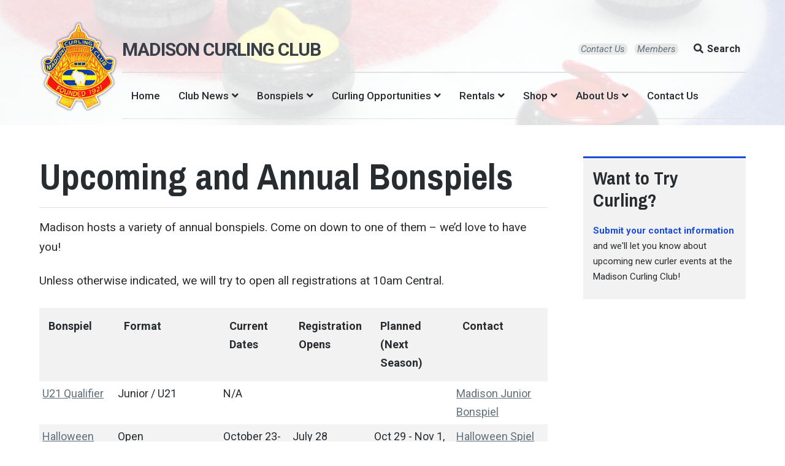

--- FILE ---
content_type: text/html; charset=UTF-8
request_url: https://madisoncurlingclub.com/upcoming-and-annual-bonspiels/
body_size: 15578
content:
<!DOCTYPE html>
<html lang="en-US" class="no-js">
<head>
	<meta charset="UTF-8">
	<meta name="viewport" content="width=device-width, initial-scale=1">
	<link rel="profile" href="http://gmpg.org/xfn/11">
	<link rel="pingback" href="https://madisoncurlingclub.com/xmlrpc.php">

	<meta name='robots' content='index, follow, max-image-preview:large, max-snippet:-1, max-video-preview:-1' />
<script>document.documentElement.className = document.documentElement.className.replace("no-js","js");</script>
<script>window._wca = window._wca || [];</script>

	<!-- This site is optimized with the Yoast SEO plugin v26.7 - https://yoast.com/wordpress/plugins/seo/ -->
	<title>Upcoming and Annual Bonspiels - Madison Curling Club</title>
	<link rel="canonical" href="https://madisoncurlingclub.com/upcoming-and-annual-bonspiels/" />
	<meta property="og:locale" content="en_US" />
	<meta property="og:type" content="article" />
	<meta property="og:title" content="Upcoming and Annual Bonspiels - Madison Curling Club" />
	<meta property="og:description" content="Madison hosts a variety of annual bonspiels. Come on down to one of them – we’d love to have you! Unless otherwise indicated, we will try to open all registrations at 10am Central." />
	<meta property="og:url" content="https://madisoncurlingclub.com/upcoming-and-annual-bonspiels/" />
	<meta property="og:site_name" content="Madison Curling Club" />
	<meta property="article:publisher" content="https://www.facebook.com/MadisonCurlingClub" />
	<meta property="article:modified_time" content="2025-07-28T14:56:15+00:00" />
	<meta name="twitter:card" content="summary_large_image" />
	<meta name="twitter:site" content="@CurlMCC" />
	<meta name="twitter:label1" content="Est. reading time" />
	<meta name="twitter:data1" content="1 minute" />
	<script type="application/ld+json" class="yoast-schema-graph">{"@context":"https://schema.org","@graph":[{"@type":"WebPage","@id":"https://madisoncurlingclub.com/upcoming-and-annual-bonspiels/","url":"https://madisoncurlingclub.com/upcoming-and-annual-bonspiels/","name":"Upcoming and Annual Bonspiels - Madison Curling Club","isPartOf":{"@id":"https://madisoncurlingclub.com/#website"},"datePublished":"2018-11-17T22:21:35+00:00","dateModified":"2025-07-28T14:56:15+00:00","breadcrumb":{"@id":"https://madisoncurlingclub.com/upcoming-and-annual-bonspiels/#breadcrumb"},"inLanguage":"en-US","potentialAction":[{"@type":"ReadAction","target":["https://madisoncurlingclub.com/upcoming-and-annual-bonspiels/"]}]},{"@type":"BreadcrumbList","@id":"https://madisoncurlingclub.com/upcoming-and-annual-bonspiels/#breadcrumb","itemListElement":[{"@type":"ListItem","position":1,"name":"Home","item":"https://madisoncurlingclub.com/"},{"@type":"ListItem","position":2,"name":"Upcoming and Annual Bonspiels"}]},{"@type":"WebSite","@id":"https://madisoncurlingclub.com/#website","url":"https://madisoncurlingclub.com/","name":"Madison Curling Club","description":"","publisher":{"@id":"https://madisoncurlingclub.com/#organization"},"potentialAction":[{"@type":"SearchAction","target":{"@type":"EntryPoint","urlTemplate":"https://madisoncurlingclub.com/?s={search_term_string}"},"query-input":{"@type":"PropertyValueSpecification","valueRequired":true,"valueName":"search_term_string"}}],"inLanguage":"en-US"},{"@type":"Organization","@id":"https://madisoncurlingclub.com/#organization","name":"Madison Curling Club","url":"https://madisoncurlingclub.com/","logo":{"@type":"ImageObject","inLanguage":"en-US","@id":"https://madisoncurlingclub.com/#/schema/logo/image/","url":"https://madisoncurlingclub.com/wp-content/uploads/2018/10/MCC-Logo-vector-dynamic.svg","contentUrl":"https://madisoncurlingclub.com/wp-content/uploads/2018/10/MCC-Logo-vector-dynamic.svg","width":482,"height":577.29333,"caption":"Madison Curling Club"},"image":{"@id":"https://madisoncurlingclub.com/#/schema/logo/image/"},"sameAs":["https://www.facebook.com/MadisonCurlingClub","https://x.com/CurlMCC"]}]}</script>
	<!-- / Yoast SEO plugin. -->


<link rel='dns-prefetch' href='//stats.wp.com' />
<link rel='dns-prefetch' href='//fonts.googleapis.com' />
<link rel='dns-prefetch' href='//v0.wordpress.com' />
<link rel='preconnect' href='//i0.wp.com' />
<link rel='preconnect' href='//c0.wp.com' />
<link rel="alternate" type="application/rss+xml" title="Madison Curling Club &raquo; Feed" href="https://madisoncurlingclub.com/feed/" />
<link rel="alternate" type="application/rss+xml" title="Madison Curling Club &raquo; Comments Feed" href="https://madisoncurlingclub.com/comments/feed/" />
<link rel="alternate" title="oEmbed (JSON)" type="application/json+oembed" href="https://madisoncurlingclub.com/wp-json/oembed/1.0/embed?url=https%3A%2F%2Fmadisoncurlingclub.com%2Fupcoming-and-annual-bonspiels%2F" />
<link rel="alternate" title="oEmbed (XML)" type="text/xml+oembed" href="https://madisoncurlingclub.com/wp-json/oembed/1.0/embed?url=https%3A%2F%2Fmadisoncurlingclub.com%2Fupcoming-and-annual-bonspiels%2F&#038;format=xml" />
<style id='wp-img-auto-sizes-contain-inline-css' type='text/css'>
img:is([sizes=auto i],[sizes^="auto," i]){contain-intrinsic-size:3000px 1500px}
/*# sourceURL=wp-img-auto-sizes-contain-inline-css */
</style>
<link rel='stylesheet' id='woosb-blocks-css' href='https://madisoncurlingclub.com/wp-content/plugins/woo-product-bundle/assets/css/blocks.css?ver=8.4.3' type='text/css' media='all' />
<style id='wp-emoji-styles-inline-css' type='text/css'>

	img.wp-smiley, img.emoji {
		display: inline !important;
		border: none !important;
		box-shadow: none !important;
		height: 1em !important;
		width: 1em !important;
		margin: 0 0.07em !important;
		vertical-align: -0.1em !important;
		background: none !important;
		padding: 0 !important;
	}
/*# sourceURL=wp-emoji-styles-inline-css */
</style>
<style id='wp-block-library-inline-css' type='text/css'>
:root{--wp-block-synced-color:#7a00df;--wp-block-synced-color--rgb:122,0,223;--wp-bound-block-color:var(--wp-block-synced-color);--wp-editor-canvas-background:#ddd;--wp-admin-theme-color:#007cba;--wp-admin-theme-color--rgb:0,124,186;--wp-admin-theme-color-darker-10:#006ba1;--wp-admin-theme-color-darker-10--rgb:0,107,160.5;--wp-admin-theme-color-darker-20:#005a87;--wp-admin-theme-color-darker-20--rgb:0,90,135;--wp-admin-border-width-focus:2px}@media (min-resolution:192dpi){:root{--wp-admin-border-width-focus:1.5px}}.wp-element-button{cursor:pointer}:root .has-very-light-gray-background-color{background-color:#eee}:root .has-very-dark-gray-background-color{background-color:#313131}:root .has-very-light-gray-color{color:#eee}:root .has-very-dark-gray-color{color:#313131}:root .has-vivid-green-cyan-to-vivid-cyan-blue-gradient-background{background:linear-gradient(135deg,#00d084,#0693e3)}:root .has-purple-crush-gradient-background{background:linear-gradient(135deg,#34e2e4,#4721fb 50%,#ab1dfe)}:root .has-hazy-dawn-gradient-background{background:linear-gradient(135deg,#faaca8,#dad0ec)}:root .has-subdued-olive-gradient-background{background:linear-gradient(135deg,#fafae1,#67a671)}:root .has-atomic-cream-gradient-background{background:linear-gradient(135deg,#fdd79a,#004a59)}:root .has-nightshade-gradient-background{background:linear-gradient(135deg,#330968,#31cdcf)}:root .has-midnight-gradient-background{background:linear-gradient(135deg,#020381,#2874fc)}:root{--wp--preset--font-size--normal:16px;--wp--preset--font-size--huge:42px}.has-regular-font-size{font-size:1em}.has-larger-font-size{font-size:2.625em}.has-normal-font-size{font-size:var(--wp--preset--font-size--normal)}.has-huge-font-size{font-size:var(--wp--preset--font-size--huge)}.has-text-align-center{text-align:center}.has-text-align-left{text-align:left}.has-text-align-right{text-align:right}.has-fit-text{white-space:nowrap!important}#end-resizable-editor-section{display:none}.aligncenter{clear:both}.items-justified-left{justify-content:flex-start}.items-justified-center{justify-content:center}.items-justified-right{justify-content:flex-end}.items-justified-space-between{justify-content:space-between}.screen-reader-text{border:0;clip-path:inset(50%);height:1px;margin:-1px;overflow:hidden;padding:0;position:absolute;width:1px;word-wrap:normal!important}.screen-reader-text:focus{background-color:#ddd;clip-path:none;color:#444;display:block;font-size:1em;height:auto;left:5px;line-height:normal;padding:15px 23px 14px;text-decoration:none;top:5px;width:auto;z-index:100000}html :where(.has-border-color){border-style:solid}html :where([style*=border-top-color]){border-top-style:solid}html :where([style*=border-right-color]){border-right-style:solid}html :where([style*=border-bottom-color]){border-bottom-style:solid}html :where([style*=border-left-color]){border-left-style:solid}html :where([style*=border-width]){border-style:solid}html :where([style*=border-top-width]){border-top-style:solid}html :where([style*=border-right-width]){border-right-style:solid}html :where([style*=border-bottom-width]){border-bottom-style:solid}html :where([style*=border-left-width]){border-left-style:solid}html :where(img[class*=wp-image-]){height:auto;max-width:100%}:where(figure){margin:0 0 1em}html :where(.is-position-sticky){--wp-admin--admin-bar--position-offset:var(--wp-admin--admin-bar--height,0px)}@media screen and (max-width:600px){html :where(.is-position-sticky){--wp-admin--admin-bar--position-offset:0px}}

/*# sourceURL=wp-block-library-inline-css */
</style><style id='global-styles-inline-css' type='text/css'>
:root{--wp--preset--aspect-ratio--square: 1;--wp--preset--aspect-ratio--4-3: 4/3;--wp--preset--aspect-ratio--3-4: 3/4;--wp--preset--aspect-ratio--3-2: 3/2;--wp--preset--aspect-ratio--2-3: 2/3;--wp--preset--aspect-ratio--16-9: 16/9;--wp--preset--aspect-ratio--9-16: 9/16;--wp--preset--color--black: #000000;--wp--preset--color--cyan-bluish-gray: #abb8c3;--wp--preset--color--white: #ffffff;--wp--preset--color--pale-pink: #f78da7;--wp--preset--color--vivid-red: #cf2e2e;--wp--preset--color--luminous-vivid-orange: #ff6900;--wp--preset--color--luminous-vivid-amber: #fcb900;--wp--preset--color--light-green-cyan: #7bdcb5;--wp--preset--color--vivid-green-cyan: #00d084;--wp--preset--color--pale-cyan-blue: #8ed1fc;--wp--preset--color--vivid-cyan-blue: #0693e3;--wp--preset--color--vivid-purple: #9b51e0;--wp--preset--gradient--vivid-cyan-blue-to-vivid-purple: linear-gradient(135deg,rgb(6,147,227) 0%,rgb(155,81,224) 100%);--wp--preset--gradient--light-green-cyan-to-vivid-green-cyan: linear-gradient(135deg,rgb(122,220,180) 0%,rgb(0,208,130) 100%);--wp--preset--gradient--luminous-vivid-amber-to-luminous-vivid-orange: linear-gradient(135deg,rgb(252,185,0) 0%,rgb(255,105,0) 100%);--wp--preset--gradient--luminous-vivid-orange-to-vivid-red: linear-gradient(135deg,rgb(255,105,0) 0%,rgb(207,46,46) 100%);--wp--preset--gradient--very-light-gray-to-cyan-bluish-gray: linear-gradient(135deg,rgb(238,238,238) 0%,rgb(169,184,195) 100%);--wp--preset--gradient--cool-to-warm-spectrum: linear-gradient(135deg,rgb(74,234,220) 0%,rgb(151,120,209) 20%,rgb(207,42,186) 40%,rgb(238,44,130) 60%,rgb(251,105,98) 80%,rgb(254,248,76) 100%);--wp--preset--gradient--blush-light-purple: linear-gradient(135deg,rgb(255,206,236) 0%,rgb(152,150,240) 100%);--wp--preset--gradient--blush-bordeaux: linear-gradient(135deg,rgb(254,205,165) 0%,rgb(254,45,45) 50%,rgb(107,0,62) 100%);--wp--preset--gradient--luminous-dusk: linear-gradient(135deg,rgb(255,203,112) 0%,rgb(199,81,192) 50%,rgb(65,88,208) 100%);--wp--preset--gradient--pale-ocean: linear-gradient(135deg,rgb(255,245,203) 0%,rgb(182,227,212) 50%,rgb(51,167,181) 100%);--wp--preset--gradient--electric-grass: linear-gradient(135deg,rgb(202,248,128) 0%,rgb(113,206,126) 100%);--wp--preset--gradient--midnight: linear-gradient(135deg,rgb(2,3,129) 0%,rgb(40,116,252) 100%);--wp--preset--font-size--small: 13px;--wp--preset--font-size--medium: 20px;--wp--preset--font-size--large: 36px;--wp--preset--font-size--x-large: 42px;--wp--preset--spacing--20: 0.44rem;--wp--preset--spacing--30: 0.67rem;--wp--preset--spacing--40: 1rem;--wp--preset--spacing--50: 1.5rem;--wp--preset--spacing--60: 2.25rem;--wp--preset--spacing--70: 3.38rem;--wp--preset--spacing--80: 5.06rem;--wp--preset--shadow--natural: 6px 6px 9px rgba(0, 0, 0, 0.2);--wp--preset--shadow--deep: 12px 12px 50px rgba(0, 0, 0, 0.4);--wp--preset--shadow--sharp: 6px 6px 0px rgba(0, 0, 0, 0.2);--wp--preset--shadow--outlined: 6px 6px 0px -3px rgb(255, 255, 255), 6px 6px rgb(0, 0, 0);--wp--preset--shadow--crisp: 6px 6px 0px rgb(0, 0, 0);}:where(.is-layout-flex){gap: 0.5em;}:where(.is-layout-grid){gap: 0.5em;}body .is-layout-flex{display: flex;}.is-layout-flex{flex-wrap: wrap;align-items: center;}.is-layout-flex > :is(*, div){margin: 0;}body .is-layout-grid{display: grid;}.is-layout-grid > :is(*, div){margin: 0;}:where(.wp-block-columns.is-layout-flex){gap: 2em;}:where(.wp-block-columns.is-layout-grid){gap: 2em;}:where(.wp-block-post-template.is-layout-flex){gap: 1.25em;}:where(.wp-block-post-template.is-layout-grid){gap: 1.25em;}.has-black-color{color: var(--wp--preset--color--black) !important;}.has-cyan-bluish-gray-color{color: var(--wp--preset--color--cyan-bluish-gray) !important;}.has-white-color{color: var(--wp--preset--color--white) !important;}.has-pale-pink-color{color: var(--wp--preset--color--pale-pink) !important;}.has-vivid-red-color{color: var(--wp--preset--color--vivid-red) !important;}.has-luminous-vivid-orange-color{color: var(--wp--preset--color--luminous-vivid-orange) !important;}.has-luminous-vivid-amber-color{color: var(--wp--preset--color--luminous-vivid-amber) !important;}.has-light-green-cyan-color{color: var(--wp--preset--color--light-green-cyan) !important;}.has-vivid-green-cyan-color{color: var(--wp--preset--color--vivid-green-cyan) !important;}.has-pale-cyan-blue-color{color: var(--wp--preset--color--pale-cyan-blue) !important;}.has-vivid-cyan-blue-color{color: var(--wp--preset--color--vivid-cyan-blue) !important;}.has-vivid-purple-color{color: var(--wp--preset--color--vivid-purple) !important;}.has-black-background-color{background-color: var(--wp--preset--color--black) !important;}.has-cyan-bluish-gray-background-color{background-color: var(--wp--preset--color--cyan-bluish-gray) !important;}.has-white-background-color{background-color: var(--wp--preset--color--white) !important;}.has-pale-pink-background-color{background-color: var(--wp--preset--color--pale-pink) !important;}.has-vivid-red-background-color{background-color: var(--wp--preset--color--vivid-red) !important;}.has-luminous-vivid-orange-background-color{background-color: var(--wp--preset--color--luminous-vivid-orange) !important;}.has-luminous-vivid-amber-background-color{background-color: var(--wp--preset--color--luminous-vivid-amber) !important;}.has-light-green-cyan-background-color{background-color: var(--wp--preset--color--light-green-cyan) !important;}.has-vivid-green-cyan-background-color{background-color: var(--wp--preset--color--vivid-green-cyan) !important;}.has-pale-cyan-blue-background-color{background-color: var(--wp--preset--color--pale-cyan-blue) !important;}.has-vivid-cyan-blue-background-color{background-color: var(--wp--preset--color--vivid-cyan-blue) !important;}.has-vivid-purple-background-color{background-color: var(--wp--preset--color--vivid-purple) !important;}.has-black-border-color{border-color: var(--wp--preset--color--black) !important;}.has-cyan-bluish-gray-border-color{border-color: var(--wp--preset--color--cyan-bluish-gray) !important;}.has-white-border-color{border-color: var(--wp--preset--color--white) !important;}.has-pale-pink-border-color{border-color: var(--wp--preset--color--pale-pink) !important;}.has-vivid-red-border-color{border-color: var(--wp--preset--color--vivid-red) !important;}.has-luminous-vivid-orange-border-color{border-color: var(--wp--preset--color--luminous-vivid-orange) !important;}.has-luminous-vivid-amber-border-color{border-color: var(--wp--preset--color--luminous-vivid-amber) !important;}.has-light-green-cyan-border-color{border-color: var(--wp--preset--color--light-green-cyan) !important;}.has-vivid-green-cyan-border-color{border-color: var(--wp--preset--color--vivid-green-cyan) !important;}.has-pale-cyan-blue-border-color{border-color: var(--wp--preset--color--pale-cyan-blue) !important;}.has-vivid-cyan-blue-border-color{border-color: var(--wp--preset--color--vivid-cyan-blue) !important;}.has-vivid-purple-border-color{border-color: var(--wp--preset--color--vivid-purple) !important;}.has-vivid-cyan-blue-to-vivid-purple-gradient-background{background: var(--wp--preset--gradient--vivid-cyan-blue-to-vivid-purple) !important;}.has-light-green-cyan-to-vivid-green-cyan-gradient-background{background: var(--wp--preset--gradient--light-green-cyan-to-vivid-green-cyan) !important;}.has-luminous-vivid-amber-to-luminous-vivid-orange-gradient-background{background: var(--wp--preset--gradient--luminous-vivid-amber-to-luminous-vivid-orange) !important;}.has-luminous-vivid-orange-to-vivid-red-gradient-background{background: var(--wp--preset--gradient--luminous-vivid-orange-to-vivid-red) !important;}.has-very-light-gray-to-cyan-bluish-gray-gradient-background{background: var(--wp--preset--gradient--very-light-gray-to-cyan-bluish-gray) !important;}.has-cool-to-warm-spectrum-gradient-background{background: var(--wp--preset--gradient--cool-to-warm-spectrum) !important;}.has-blush-light-purple-gradient-background{background: var(--wp--preset--gradient--blush-light-purple) !important;}.has-blush-bordeaux-gradient-background{background: var(--wp--preset--gradient--blush-bordeaux) !important;}.has-luminous-dusk-gradient-background{background: var(--wp--preset--gradient--luminous-dusk) !important;}.has-pale-ocean-gradient-background{background: var(--wp--preset--gradient--pale-ocean) !important;}.has-electric-grass-gradient-background{background: var(--wp--preset--gradient--electric-grass) !important;}.has-midnight-gradient-background{background: var(--wp--preset--gradient--midnight) !important;}.has-small-font-size{font-size: var(--wp--preset--font-size--small) !important;}.has-medium-font-size{font-size: var(--wp--preset--font-size--medium) !important;}.has-large-font-size{font-size: var(--wp--preset--font-size--large) !important;}.has-x-large-font-size{font-size: var(--wp--preset--font-size--x-large) !important;}
/*# sourceURL=global-styles-inline-css */
</style>

<style id='classic-theme-styles-inline-css' type='text/css'>
/*! This file is auto-generated */
.wp-block-button__link{color:#fff;background-color:#32373c;border-radius:9999px;box-shadow:none;text-decoration:none;padding:calc(.667em + 2px) calc(1.333em + 2px);font-size:1.125em}.wp-block-file__button{background:#32373c;color:#fff;text-decoration:none}
/*# sourceURL=/wp-includes/css/classic-themes.min.css */
</style>
<link rel='stylesheet' id='wdp-style-css' href='https://madisoncurlingclub.com/wp-content/plugins/aco-woo-dynamic-pricing/assets/css/frontend.css?ver=4.5.4' type='text/css' media='all' />
<link rel='stylesheet' id='pdfp-public-css' href='https://madisoncurlingclub.com/wp-content/plugins/pdf-poster/build/public.css?ver=2.3.1' type='text/css' media='all' />
<link rel='stylesheet' id='woocommerce-layout-css' href='https://c0.wp.com/p/woocommerce/10.4.3/assets/css/woocommerce-layout.css' type='text/css' media='all' />
<style id='woocommerce-layout-inline-css' type='text/css'>

	.infinite-scroll .woocommerce-pagination {
		display: none;
	}
/*# sourceURL=woocommerce-layout-inline-css */
</style>
<link rel='stylesheet' id='woocommerce-smallscreen-css' href='https://c0.wp.com/p/woocommerce/10.4.3/assets/css/woocommerce-smallscreen.css' type='text/css' media='only screen and (max-width: 768px)' />
<link rel='stylesheet' id='woocommerce-general-css' href='https://c0.wp.com/p/woocommerce/10.4.3/assets/css/woocommerce.css' type='text/css' media='all' />
<style id='woocommerce-inline-inline-css' type='text/css'>
.woocommerce form .form-row .required { visibility: visible; }
/*# sourceURL=woocommerce-inline-inline-css */
</style>
<link rel='stylesheet' id='woosb-frontend-css' href='https://madisoncurlingclub.com/wp-content/plugins/woo-product-bundle/assets/css/frontend.css?ver=8.4.3' type='text/css' media='all' />
<link rel='stylesheet' id='ws-form-woocommerce-public-css' href='https://madisoncurlingclub.com/wp-content/plugins/ws-form-woocommerce/css/public.css?ver=1.2.6' type='text/css' media='all' />
<link rel='stylesheet' id='lenscap-style-css' href='https://madisoncurlingclub.com/wp-content/themes/lenscap/style.css?ver=6.9' type='text/css' media='all' />
<style id='lenscap-style-inline-css' type='text/css'>


	button, input[type='button'],
	input[type='reset'],
	input[type='submit'],
	.button,
	#page #infinite-handle button,
	#page #infinite-handle button:hover,
	.comment-navigation a,
	.drawer .tax-widget a,
	.su-button,
	h3.comments-title,
	.page-numbers.current,
	.page-numbers:hover,
	.woocommerce nav.woocommerce-pagination ul li span.current,
	.woocommerce nav.woocommerce-pagination ul li span:hover,
	.woocommerce nav.woocommerce-pagination ul li a:hover,
	a.added_to_cart,
	.woocommerce .widget_price_filter .ui-slider .ui-slider-handle,
	.woocommerce .widget_price_filter .ui-slider .ui-slider-range,
	.woocommerce button.button.alt,
	.woocommerce button.button.alt:hover,
	.woocommerce button.button,
	.woocommerce button.button:hover,
	.woocommerce a.button.lenscap,
	.woocommerce-cart .wc-proceed-to-lenscap a.lenscap-button,
	.woocommerce-cart .wc-proceed-to-lenscap a.lenscap-button:hover,
	.woocommerce input.button.alt,
	.woocommerce input.button.alt:hover {
	      background-color: #1a4cd8;
	}

	.widget-area aside .widget-title,
	.widget-area aside .widgettitle,
	.widget-area .widget-grofile h4 a,
	.site-footer .widget-title,
	.archive-header,
	.featured-content-title,
	h3.comment-reply-title,
	.category-menu-title,
	#jp-relatedposts .jp-relatedposts-headline {
		border-left-color: #1a4cd8;
	}

	.sort-list .current-menu-item {
		border-bottom-color: #1a4cd8;
	}

	.index-posts .grid-cats a,
	.grid-cats a,
	li.is-active:before,
	li:hover:before {
		color: #1a4cd8;
	}

	.main-navigation ul li.current-menu-item,
	.main-navigation ul li.current-page-item,
	.main-navigation ul li:hover {
		border-top-color: #1a4cd8;
	}

	.featured-content-posts .post .grid-text,
	.hero-pager-wrap,
	.featured-content-wrapper .slide-navs a,
	.featured-content-wrapper .featured-content-title,
	.featured-content-nav {
		background: rgba(30,82,145,0.9);
	}

	#hero-pager .pager-tip {
		border-bottom-color: rgba(30,82,145,0.9);
	}

	.featured-content-wrapper {
		background: #272c30;
	}

	.featured-content-wrapper .entry-content {
		float: none;
		width: 47.5%;
	}

	.cover-image {
		opacity: 0.85;
	}

	.blur {
		-webkit-filter: blur(0px);
		filter: blur(0px);
	}

	.site-footer {
		background: #272c30;
	}

	.cover-image-footer-wrap {
		opacity: 1;
		-webkit-filter: blur(2px);
		filter: blur(2px);
	}

	.featured-content-posts .post .container {
		padding-top: 5%;
		padding-bottom: 5%;
	}
	


	.featured-content-woo .featured-content-posts .post .grid-text,
	.featured-content-woo .hero-pager-wrap,
	.featured-content-woo .slide-navs a,
	.featured-content-woo .featured-content-title,
	.featured-content-woo .featured-content-nav {
		background: .6;
	}

	.featured-content-woo #hero-pager .pager-tip {
		border-bottom-color: .6;
	}

	.featured-content-woo {
		background: #272c30;
	}

	.featured-content-woo .entry-content {
		float: none;
		width: 47.5%;
	}

	.featured-content-woo .cover-image {
		opacity: .3;
	}

	.featured-content-woo .featured-content-posts .post .container {
		padding-top: 5%;
		padding-bottom: 5%;
	}
	
/*# sourceURL=lenscap-style-inline-css */
</style>
<link rel='stylesheet' id='lenscap-child-style-css' href='https://madisoncurlingclub.com/wp-content/themes/lenscap-child-theme/style.css?ver=1747169159' type='text/css' media='all' />
<link rel='stylesheet' id='lenscap-fonts-css' href='//fonts.googleapis.com/css?family=Archivo+Narrow%3A400%2C700%7CRoboto%3A400%2C500%2C700%2C300%2C400italic&#038;subset=latin%2Clatin-ext' type='text/css' media='all' />
<link rel='stylesheet' id='font-awesome-css' href='https://madisoncurlingclub.com/wp-content/themes/lenscap/inc/fontawesome/css/fontawesome-all.css?ver=5.0.10' type='text/css' media='screen' />
<style id='font-awesome-inline-css' type='text/css'>
[data-font="FontAwesome"]:before {font-family: 'FontAwesome' !important;content: attr(data-icon) !important;speak: none !important;font-weight: normal !important;font-variant: normal !important;text-transform: none !important;line-height: 1 !important;font-style: normal !important;-webkit-font-smoothing: antialiased !important;-moz-osx-font-smoothing: grayscale !important;}
/*# sourceURL=font-awesome-inline-css */
</style>
<link rel='stylesheet' id='lenscap-woocommerce-style-css' href='https://madisoncurlingclub.com/wp-content/themes/lenscap/woocommerce/lenscap-woo.css?ver=1.0.9' type='text/css' media='screen' />
<link rel='stylesheet' id='tablepress-default-css' href='https://madisoncurlingclub.com/wp-content/plugins/tablepress/css/build/default.css?ver=3.2.6' type='text/css' media='all' />
<link rel='stylesheet' id='paytrace-styles-css' href='https://madisoncurlingclub.com/wp-content/plugins/woocommerce-gateway-paytrace/assets/css/paytrace-styles.min.css?ver=2.9.6' type='text/css' media='all' />
<link rel='stylesheet' id='yith-wcwtl-style-css' href='https://madisoncurlingclub.com/wp-content/plugins/yith-woocommerce-waiting-list-premium/assets/css/yith-wcwtl-frontend.min.css?ver=3.29.0' type='text/css' media='all' />
<style id='yith-wcwtl-style-inline-css' type='text/css'>

		    .yith-wcwtl-output { background-color: #f9f9f9!important; padding: 40px 40px 40px 40px; border-radius: 15px;}
		    .yith-wcwtl-output.success, .yith-wcwtl-output.subscribed{ background-color: #f7fae2!important; color: #149900!important }
		    .yith-wcwtl-output .button{background:#a46497!important;color:#ffffff!important;}
			.yith-wcwtl-output .button:hover{background:#935386!important;color:#ffffff!important;}
			.yith-wcwtl-output .button.button-leave{background:#a46497!important;color:#ffffff!important;}
			.yith-wcwtl-output .button.button-leave:hover{background:#935386!important;color:#ffffff!important;}
			.yith-wcwtl-output .yith-wcwtl-error{ background-color: #f9f9f9!important; color: #AF2323!important; }
			.yith-wcwtl-output .yith-wcwtl-success #Group circle{ fill:#e4edc1 }
			.yith-wcwtl-output .yith-wcwtl-success #Group g{ fill: #a1c746 }
			
/*# sourceURL=yith-wcwtl-style-inline-css */
</style>
<script type="text/javascript" src="https://c0.wp.com/c/6.9/wp-includes/js/jquery/jquery.min.js" id="jquery-core-js"></script>
<script type="text/javascript" src="https://c0.wp.com/c/6.9/wp-includes/js/jquery/jquery-migrate.min.js" id="jquery-migrate-js"></script>
<script type="text/javascript" id="awd-script-js-extra">
/* <![CDATA[ */
var awdajaxobject = {"url":"https://madisoncurlingclub.com/wp-admin/admin-ajax.php","nonce":"8f545b55e4","priceGroup":"","dynamicPricing":"","variablePricing":"","thousandSeparator":",","decimalSeparator":"."};
//# sourceURL=awd-script-js-extra
/* ]]> */
</script>
<script type="text/javascript" src="https://madisoncurlingclub.com/wp-content/plugins/aco-woo-dynamic-pricing/assets/js/frontend.js?ver=4.5.4" id="awd-script-js"></script>
<script type="text/javascript" src="https://c0.wp.com/p/woocommerce/10.4.3/assets/js/jquery-blockui/jquery.blockUI.min.js" id="wc-jquery-blockui-js" defer="defer" data-wp-strategy="defer"></script>
<script type="text/javascript" id="wc-add-to-cart-js-extra">
/* <![CDATA[ */
var wc_add_to_cart_params = {"ajax_url":"/wp-admin/admin-ajax.php","wc_ajax_url":"/?wc-ajax=%%endpoint%%","i18n_view_cart":"View cart","cart_url":"https://madisoncurlingclub.com/shop/cart/","is_cart":"","cart_redirect_after_add":"no"};
//# sourceURL=wc-add-to-cart-js-extra
/* ]]> */
</script>
<script type="text/javascript" src="https://c0.wp.com/p/woocommerce/10.4.3/assets/js/frontend/add-to-cart.min.js" id="wc-add-to-cart-js" defer="defer" data-wp-strategy="defer"></script>
<script type="text/javascript" src="https://c0.wp.com/p/woocommerce/10.4.3/assets/js/js-cookie/js.cookie.min.js" id="wc-js-cookie-js" defer="defer" data-wp-strategy="defer"></script>
<script type="text/javascript" id="woocommerce-js-extra">
/* <![CDATA[ */
var woocommerce_params = {"ajax_url":"/wp-admin/admin-ajax.php","wc_ajax_url":"/?wc-ajax=%%endpoint%%","i18n_password_show":"Show password","i18n_password_hide":"Hide password"};
//# sourceURL=woocommerce-js-extra
/* ]]> */
</script>
<script type="text/javascript" src="https://c0.wp.com/p/woocommerce/10.4.3/assets/js/frontend/woocommerce.min.js" id="woocommerce-js" defer="defer" data-wp-strategy="defer"></script>
<script type="text/javascript" id="wc-accounting-js-extra">
/* <![CDATA[ */
var accounting_params = {"mon_decimal_point":"."};
//# sourceURL=wc-accounting-js-extra
/* ]]> */
</script>
<script type="text/javascript" src="https://c0.wp.com/p/woocommerce/10.4.3/assets/js/accounting/accounting.min.js" id="wc-accounting-js"></script>
<script type="text/javascript" src="https://madisoncurlingclub.com/wp-content/plugins/ws-form-woocommerce/js/public.js?ver=1.2.6" id="wsform-woocommerce-public-js-js"></script>
<script type="text/javascript" src="https://stats.wp.com/s-202603.js" id="woocommerce-analytics-js" defer="defer" data-wp-strategy="defer"></script>
<link rel="https://api.w.org/" href="https://madisoncurlingclub.com/wp-json/" /><link rel="alternate" title="JSON" type="application/json" href="https://madisoncurlingclub.com/wp-json/wp/v2/pages/4262" /><link rel="EditURI" type="application/rsd+xml" title="RSD" href="https://madisoncurlingclub.com/xmlrpc.php?rsd" />

<link rel='shortlink' href='https://wp.me/P9wJsS-16K' />
        <style>
                    </style>
<script>  var el_i13_login_captcha=null; var el_i13_register_captcha=null; </script>	<style>img#wpstats{display:none}</style>
			<noscript><style>.woocommerce-product-gallery{ opacity: 1 !important; }</style></noscript>
	<link rel="icon" href="https://i0.wp.com/madisoncurlingclub.com/wp-content/uploads/2018/01/cropped-mcc_log_512.png?fit=32%2C32&#038;ssl=1" sizes="32x32" />
<link rel="icon" href="https://i0.wp.com/madisoncurlingclub.com/wp-content/uploads/2018/01/cropped-mcc_log_512.png?fit=192%2C192&#038;ssl=1" sizes="192x192" />
<link rel="apple-touch-icon" href="https://i0.wp.com/madisoncurlingclub.com/wp-content/uploads/2018/01/cropped-mcc_log_512.png?fit=180%2C180&#038;ssl=1" />
<meta name="msapplication-TileImage" content="https://i0.wp.com/madisoncurlingclub.com/wp-content/uploads/2018/01/cropped-mcc_log_512.png?fit=270%2C270&#038;ssl=1" />
		<style type="text/css" id="wp-custom-css">
			/*
NOTE: You should add CSS to lenscap-child-theme/style.css instead of doing it here.

Check in with Justin if you need help.
*/		</style>
		<link rel='stylesheet' id='wc-blocks-style-css' href='https://c0.wp.com/p/woocommerce/10.4.3/assets/client/blocks/wc-blocks.css' type='text/css' media='all' />
</head>

<body class="wp-singular page-template-default page page-id-4262 wp-theme-lenscap wp-child-theme-lenscap-child-theme theme-lenscap woocommerce-no-js metaslider-plugin excerpt-view group-blog has-featured-content no-shop-sidebar no-product-sidebar">

<header id="masthead" class="site-header">
	<div class="search-drawer" aria-expanded="false" role="region">
		<div class="container">
			<div class="drawer-search">
				<div class="big-search">
					
<form role="search" method="get" class="searchform" action="https://madisoncurlingclub.com/">
	<div>
		<label class="screen-reader-text">Search for:</label>

		<input type="text" value="" name="s" class="search-input" placeholder="Search here..." />

		<button class="searchsubmit" type="submit">
			<i class="fa fa-search"></i> <span>Search</span>
		</button>
	</div>
</form>				</div>
			</div>
		</div><!-- .container -->
	</div><!-- .drawer -->

	<div class="top-navigation">
		<div class="container">


			<!-- MADISON CURLING CLUB THEME ADDITION - SITE LOGO -->
			<div class="mcc-header-container">

				<div class="mcc-header-logo clear">
					<a href="http://madisoncurlingclub.com/" rel="home" class="mcc-header-logo-link">
						<img src="/graphics/mcc_logo_130x150.png" alt="MCC Logo" class="mcc-header-logo-img">
					</a>
				</div>

				<div class="mcc-header-content">
				<!-- END OF MADISON CURLING CLUB THEME CHANGES -->

					<div class="site-identity clear">
						<!-- Site title and logo -->
							<div class="site-title-wrap">
		<!-- Use the Site Logo feature, if supported -->
		
		<div class="titles-wrap">
							<p class="site-title"><a href="https://madisoncurlingclub.com/" rel="home">Madison Curling Club</a></p>
 			
					</div>
	</div><!-- .site-title-wrap -->

						<div class="top-navigation-right">
															<nav class="social-navigation">
									<div class="menu-secondary-navigation-container"><ul id="menu-secondary-navigation" class="menu"><li id="menu-item-959" class="menu-item menu-item-type-post_type menu-item-object-page menu-item-959"><a href="https://madisoncurlingclub.com/contact-us/">Contact Us</a></li>
<li id="menu-item-583" class="menu-item menu-item-type-custom menu-item-object-custom menu-item-583"><a href="http://curlingmembers.com">Members</a></li>
</ul></div>								</nav><!-- .social-navigation -->
							
							<button class="search-toggle button-toggle">
								<span class="toggle-visible">
									<i class="fa fa-search"></i>
									Search								</span>
								<span>
									<i class="fa fa-times"></i>
									Close								</span>
							</button><!-- .overlay-toggle-->

							<button class="menu-toggle button-toggle">
								<span>
									<i class="fa fa-bars"></i>
									Menu								</span>
								<span>
									<i class="fa fa-times"></i>
									Close								</span>
							</button><!-- .overlay-toggle
							-->
						</div><!-- .top-navigation-right -->
					</div><!-- .site-identity-->

					<!-- Main navigation -->
					<nav id="site-navigation" class="main-navigation">
						<div class="menu-main-navigation-container"><ul id="menu-main-navigation" class="menu"><li id="menu-item-3613" class="menu-item menu-item-type-custom menu-item-object-custom menu-item-home menu-item-3613"><a href="https://madisoncurlingclub.com/">Home</a></li>
<li id="menu-item-15" class="menu-item menu-item-type-taxonomy menu-item-object-category menu-item-has-children menu-item-15"><a href="https://madisoncurlingclub.com/category/club-news/" data-object-id="3">Club News</a>
<ul class="sub-menu">
	<li id="menu-item-3603" class="menu-item menu-item-type-taxonomy menu-item-object-category menu-item-3603"><a href="https://madisoncurlingclub.com/category/club-news/events/" data-object-id="5">Events</a></li>
	<li id="menu-item-3614" class="menu-item menu-item-type-taxonomy menu-item-object-category menu-item-3614"><a href="https://madisoncurlingclub.com/category/club-news/achievements/" data-object-id="62">Achievements</a></li>
	<li id="menu-item-3617" class="menu-item menu-item-type-taxonomy menu-item-object-category menu-item-3617"><a href="https://madisoncurlingclub.com/category/club-news/olympics/" data-object-id="63">Olympics</a></li>
	<li id="menu-item-3615" class="menu-item menu-item-type-taxonomy menu-item-object-category menu-item-3615"><a href="https://madisoncurlingclub.com/category/club-news/volunteers/" data-object-id="4">Volunteers</a></li>
</ul>
</li>
<li id="menu-item-3591" class="menu-item menu-item-type-taxonomy menu-item-object-category current-menu-ancestor current-menu-parent menu-item-has-children menu-item-3591"><a href="https://madisoncurlingclub.com/category/bonspiels/" data-object-id="18">Bonspiels</a>
<ul class="sub-menu">
	<li id="menu-item-13056" class="menu-item menu-item-type-post_type menu-item-object-post menu-item-13056"><a href="https://madisoncurlingclub.com/bonspiels/2025/madison-junior-bonspiel-2026/">Madison Junior Bonspiel &#8211; 2026</a></li>
	<li id="menu-item-12749" class="menu-item menu-item-type-post_type menu-item-object-post menu-item-12749"><a href="https://madisoncurlingclub.com/club-news/2025/frozen-5-and-under-2026/">Frozen 5 and Under &#8211; 2026</a></li>
	<li id="menu-item-12325" class="menu-item menu-item-type-post_type menu-item-object-post menu-item-12325"><a href="https://madisoncurlingclub.com/bonspiels/2025/the-schmecken-spiel-2025/"> The Schmecken Spiel &#8211; 2025</a></li>
	<li id="menu-item-12192" class="menu-item menu-item-type-post_type menu-item-object-post menu-item-12192"><a href="https://madisoncurlingclub.com/club-news/2025/halloween-spiel-2025/">Halloween Spiel &#8211; 2025</a></li>
	<li id="menu-item-12178" class="menu-item menu-item-type-post_type menu-item-object-post menu-item-12178"><a href="https://madisoncurlingclub.com/club-news/2025/madtown-doubledown-dec-4th-7th-2025/">Madtown Doubledown &#8211; Dec 4th-7th, 2025 (Aug 4th Update!)</a></li>
	<li id="menu-item-4264" class="menu-item menu-item-type-post_type menu-item-object-page current-menu-item page_item page-item-4262 current_page_item menu-item-4264 current-menu-item-original"><a href="https://madisoncurlingclub.com/upcoming-and-annual-bonspiels/" aria-current="page">SEE ALL BONSPIELS&#8230;</a></li>
</ul>
</li>
<li id="menu-item-524" class="menu-item menu-item-type-post_type menu-item-object-page menu-item-has-children menu-item-524"><a href="https://madisoncurlingclub.com/curling-opportunities/">Curling Opportunities</a>
<ul class="sub-menu">
	<li id="menu-item-10812" class="menu-item menu-item-type-taxonomy menu-item-object-category menu-item-10812"><a href="https://madisoncurlingclub.com/category/club-news/learn2curl/" data-object-id="115">Learn2Curl!</a></li>
	<li id="menu-item-3514" class="menu-item menu-item-type-post_type menu-item-object-page menu-item-3514"><a href="https://madisoncurlingclub.com/about-us/join/">How to Join</a></li>
	<li id="menu-item-2956" class="menu-item menu-item-type-post_type menu-item-object-page menu-item-2956"><a href="https://madisoncurlingclub.com/curling-opportunities/curling-leagues/">Curling Leagues</a></li>
</ul>
</li>
<li id="menu-item-4550" class="menu-item menu-item-type-post_type menu-item-object-page menu-item-has-children menu-item-4550"><a href="https://madisoncurlingclub.com/rentals/">Rentals</a>
<ul class="sub-menu">
	<li id="menu-item-4514" class="menu-item menu-item-type-post_type menu-item-object-page menu-item-4514"><a href="https://madisoncurlingclub.com/rentals/curling-rentals/">Curling Rental/Instruction</a></li>
	<li id="menu-item-20" class="menu-item menu-item-type-post_type menu-item-object-page menu-item-20"><a href="https://madisoncurlingclub.com/rentals/facility-rental/">Facility Rental</a></li>
</ul>
</li>
<li id="menu-item-3565" class="menu-item menu-item-type-post_type menu-item-object-page menu-item-has-children menu-item-3565"><a href="https://madisoncurlingclub.com/shop/">Shop</a>
<ul class="sub-menu">
	<li id="menu-item-3567" class="menu-item menu-item-type-post_type menu-item-object-page menu-item-3567"><a href="https://madisoncurlingclub.com/shop/">Membership &#038; Services</a></li>
	<li id="menu-item-3566" class="menu-item menu-item-type-post_type menu-item-object-page menu-item-3566"><a href="https://madisoncurlingclub.com/merchandise/">Apparel</a></li>
	<li id="menu-item-9525" class="menu-item menu-item-type-post_type menu-item-object-page menu-item-9525"><a href="https://madisoncurlingclub.com/shop/cart/">Cart</a></li>
</ul>
</li>
<li id="menu-item-3509" class="menu-item menu-item-type-post_type menu-item-object-page menu-item-has-children menu-item-3509"><a href="https://madisoncurlingclub.com/about-us/">About Us</a>
<ul class="sub-menu">
	<li id="menu-item-3656" class="menu-item menu-item-type-post_type menu-item-object-page menu-item-3656"><a href="https://madisoncurlingclub.com/about-us/history/">Our History</a></li>
	<li id="menu-item-3511" class="menu-item menu-item-type-post_type menu-item-object-page menu-item-3511"><a href="https://madisoncurlingclub.com/about-us/board-of-directors/">Board of Directors</a></li>
	<li id="menu-item-1392" class="menu-item menu-item-type-post_type menu-item-object-page menu-item-1392"><a href="https://madisoncurlingclub.com/about-us/join/">How to Join</a></li>
	<li id="menu-item-3510" class="menu-item menu-item-type-post_type menu-item-object-page menu-item-3510"><a href="https://madisoncurlingclub.com/about-us/annual-dues/">Annual Dues</a></li>
	<li id="menu-item-8834" class="menu-item menu-item-type-post_type menu-item-object-page menu-item-8834"><a href="https://madisoncurlingclub.com/?page_id=8826">Madison Curling Foundation</a></li>
	<li id="menu-item-3512" class="menu-item menu-item-type-post_type menu-item-object-page menu-item-3512"><a href="https://madisoncurlingclub.com/about-us/privacy-policy/">Privacy Policy</a></li>
	<li id="menu-item-3513" class="menu-item menu-item-type-post_type menu-item-object-page menu-item-3513"><a href="https://madisoncurlingclub.com/about-us/terms-of-use/">Terms of Use</a></li>
</ul>
</li>
<li id="menu-item-4034" class="menu-item menu-item-type-post_type menu-item-object-page menu-item-4034"><a href="https://madisoncurlingclub.com/contact-us/">Contact Us</a></li>
</ul></div>					</nav><!-- .main-navigation -->




			<!-- MADISON CURLING CLUB THEME ADDITION -->

				</div>

			</div>

			<!-- END OF MADISON CURLING CLUB THEME ADDITION -->




		</div><!-- .container -->

		
<div class="drawer-wrap">
	<div class="drawer drawer-menu-explore">
					<nav id="drawer-navigation" class="drawer-navigation">
				<div class="menu-main-navigation-container"><ul id="menu-main-navigation-1" class="menu"><li class="menu-item menu-item-type-custom menu-item-object-custom menu-item-home menu-item-3613"><a href="https://madisoncurlingclub.com/">Home</a></li>
<li class="menu-item menu-item-type-taxonomy menu-item-object-category menu-item-has-children menu-item-15"><a href="https://madisoncurlingclub.com/category/club-news/" data-object-id="3">Club News</a>
<ul class="sub-menu">
	<li class="menu-item menu-item-type-taxonomy menu-item-object-category menu-item-3603"><a href="https://madisoncurlingclub.com/category/club-news/events/" data-object-id="5">Events</a></li>
	<li class="menu-item menu-item-type-taxonomy menu-item-object-category menu-item-3614"><a href="https://madisoncurlingclub.com/category/club-news/achievements/" data-object-id="62">Achievements</a></li>
	<li class="menu-item menu-item-type-taxonomy menu-item-object-category menu-item-3617"><a href="https://madisoncurlingclub.com/category/club-news/olympics/" data-object-id="63">Olympics</a></li>
	<li class="menu-item menu-item-type-taxonomy menu-item-object-category menu-item-3615"><a href="https://madisoncurlingclub.com/category/club-news/volunteers/" data-object-id="4">Volunteers</a></li>
</ul>
</li>
<li class="menu-item menu-item-type-taxonomy menu-item-object-category current-menu-ancestor current-menu-parent menu-item-has-children menu-item-3591"><a href="https://madisoncurlingclub.com/category/bonspiels/" data-object-id="18">Bonspiels</a>
<ul class="sub-menu">
	<li class="menu-item menu-item-type-post_type menu-item-object-post menu-item-13056"><a href="https://madisoncurlingclub.com/bonspiels/2025/madison-junior-bonspiel-2026/">Madison Junior Bonspiel &#8211; 2026</a></li>
	<li class="menu-item menu-item-type-post_type menu-item-object-post menu-item-12749"><a href="https://madisoncurlingclub.com/club-news/2025/frozen-5-and-under-2026/">Frozen 5 and Under &#8211; 2026</a></li>
	<li class="menu-item menu-item-type-post_type menu-item-object-post menu-item-12325"><a href="https://madisoncurlingclub.com/bonspiels/2025/the-schmecken-spiel-2025/"> The Schmecken Spiel &#8211; 2025</a></li>
	<li class="menu-item menu-item-type-post_type menu-item-object-post menu-item-12192"><a href="https://madisoncurlingclub.com/club-news/2025/halloween-spiel-2025/">Halloween Spiel &#8211; 2025</a></li>
	<li class="menu-item menu-item-type-post_type menu-item-object-post menu-item-12178"><a href="https://madisoncurlingclub.com/club-news/2025/madtown-doubledown-dec-4th-7th-2025/">Madtown Doubledown &#8211; Dec 4th-7th, 2025 (Aug 4th Update!)</a></li>
	<li class="menu-item menu-item-type-post_type menu-item-object-page current-menu-item page_item page-item-4262 current_page_item menu-item-4264 current-menu-item-original"><a href="https://madisoncurlingclub.com/upcoming-and-annual-bonspiels/" aria-current="page">SEE ALL BONSPIELS&#8230;</a></li>
</ul>
</li>
<li class="menu-item menu-item-type-post_type menu-item-object-page menu-item-has-children menu-item-524"><a href="https://madisoncurlingclub.com/curling-opportunities/">Curling Opportunities</a>
<ul class="sub-menu">
	<li class="menu-item menu-item-type-taxonomy menu-item-object-category menu-item-10812"><a href="https://madisoncurlingclub.com/category/club-news/learn2curl/" data-object-id="115">Learn2Curl!</a></li>
	<li class="menu-item menu-item-type-post_type menu-item-object-page menu-item-3514"><a href="https://madisoncurlingclub.com/about-us/join/">How to Join</a></li>
	<li class="menu-item menu-item-type-post_type menu-item-object-page menu-item-2956"><a href="https://madisoncurlingclub.com/curling-opportunities/curling-leagues/">Curling Leagues</a></li>
</ul>
</li>
<li class="menu-item menu-item-type-post_type menu-item-object-page menu-item-has-children menu-item-4550"><a href="https://madisoncurlingclub.com/rentals/">Rentals</a>
<ul class="sub-menu">
	<li class="menu-item menu-item-type-post_type menu-item-object-page menu-item-4514"><a href="https://madisoncurlingclub.com/rentals/curling-rentals/">Curling Rental/Instruction</a></li>
	<li class="menu-item menu-item-type-post_type menu-item-object-page menu-item-20"><a href="https://madisoncurlingclub.com/rentals/facility-rental/">Facility Rental</a></li>
</ul>
</li>
<li class="menu-item menu-item-type-post_type menu-item-object-page menu-item-has-children menu-item-3565"><a href="https://madisoncurlingclub.com/shop/">Shop</a>
<ul class="sub-menu">
	<li class="menu-item menu-item-type-post_type menu-item-object-page menu-item-3567"><a href="https://madisoncurlingclub.com/shop/">Membership &#038; Services</a></li>
	<li class="menu-item menu-item-type-post_type menu-item-object-page menu-item-3566"><a href="https://madisoncurlingclub.com/merchandise/">Apparel</a></li>
	<li class="menu-item menu-item-type-post_type menu-item-object-page menu-item-9525"><a href="https://madisoncurlingclub.com/shop/cart/">Cart</a></li>
</ul>
</li>
<li class="menu-item menu-item-type-post_type menu-item-object-page menu-item-has-children menu-item-3509"><a href="https://madisoncurlingclub.com/about-us/">About Us</a>
<ul class="sub-menu">
	<li class="menu-item menu-item-type-post_type menu-item-object-page menu-item-3656"><a href="https://madisoncurlingclub.com/about-us/history/">Our History</a></li>
	<li class="menu-item menu-item-type-post_type menu-item-object-page menu-item-3511"><a href="https://madisoncurlingclub.com/about-us/board-of-directors/">Board of Directors</a></li>
	<li class="menu-item menu-item-type-post_type menu-item-object-page menu-item-1392"><a href="https://madisoncurlingclub.com/about-us/join/">How to Join</a></li>
	<li class="menu-item menu-item-type-post_type menu-item-object-page menu-item-3510"><a href="https://madisoncurlingclub.com/about-us/annual-dues/">Annual Dues</a></li>
	<li class="menu-item menu-item-type-post_type menu-item-object-page menu-item-8834"><a href="https://madisoncurlingclub.com/?page_id=8826">Madison Curling Foundation</a></li>
	<li class="menu-item menu-item-type-post_type menu-item-object-page menu-item-3512"><a href="https://madisoncurlingclub.com/about-us/privacy-policy/">Privacy Policy</a></li>
	<li class="menu-item menu-item-type-post_type menu-item-object-page menu-item-3513"><a href="https://madisoncurlingclub.com/about-us/terms-of-use/">Terms of Use</a></li>
</ul>
</li>
<li class="menu-item menu-item-type-post_type menu-item-object-page menu-item-4034"><a href="https://madisoncurlingclub.com/contact-us/">Contact Us</a></li>
</ul></div>			</nav><!-- #site-navigation -->
		
					<nav class="social-navigation drawer-navigation">
				<div class="menu-secondary-navigation-container"><ul id="menu-secondary-navigation-1" class="menu"><li class="menu-item menu-item-type-post_type menu-item-object-page menu-item-959"><a href="https://madisoncurlingclub.com/contact-us/">Contact Us</a></li>
<li class="menu-item menu-item-type-custom menu-item-object-custom menu-item-583"><a href="http://curlingmembers.com">Members</a></li>
</ul></div>			</nav><!-- .footer-navigation -->
		
		
<form role="search" method="get" class="searchform" action="https://madisoncurlingclub.com/">
	<div>
		<label class="screen-reader-text">Search for:</label>

		<input type="text" value="" name="s" class="search-input" placeholder="Search here..." />

		<button class="searchsubmit" type="submit">
			<i class="fa fa-search"></i> <span>Search</span>
		</button>
	</div>
</form>	</div><!-- .drawer -->
</div>	</div><!-- .top-navigation -->
</header><!-- .site-header -->



<div id="page" class="hfeed site container">
	<div id="content" class="site-content">

	<div id="primary" class="content-area">
		<main id="main" class="site-main">

			
<article id="post-4262" class="post-4262 page type-page status-publish hentry post without-featured-image">
	<header class="entry-header">
		<h1 class="entry-title">Upcoming and Annual Bonspiels</h1>
	</header><!-- .entry-header -->

	<!-- Grab the featured image -->
	
	<div class="entry-content">
		<p>Madison hosts a variety of annual bonspiels. Come on down to one of them – we’d love to have you!</p>
<p>Unless otherwise indicated, we will try to open all registrations at 10am Central.</p>

<table id="tablepress-4" class="tablepress tablepress-id-4">
<thead>
<tr class="row-1">
	<th class="column-1">Bonspiel</th><th class="column-2">Format</th><th class="column-3">Current Dates</th><th class="column-4">Registration Opens</th><th class="column-5">Planned (Next Season)</th><th class="column-6">Contact</th>
</tr>
</thead>
<tbody class="row-striping row-hover">
<tr class="row-2">
	<td class="column-1"><a href="/?s=U21">U21 Qualifier</a></td><td class="column-2">Junior / U21</td><td class="column-3">N/A</td><td class="column-4"></td><td class="column-5"></td><td class="column-6"><a href="mailto:junior_bonspiel@madisoncurlingclub.com">Madison Junior Bonspiel</a></td>
</tr>
<tr class="row-3">
	<td class="column-1"><a href="/?s=halloween+spiel">Halloween Spiel</a></td><td class="column-2">Open</td><td class="column-3">October 23-26, 2025</td><td class="column-4">July 28</td><td class="column-5">Oct 29 - Nov 1, 2026</td><td class="column-6"><a href="mailto:halloweenspiel@madisoncurlingclub.com?subject=Halloween Bonspiel at Madison Curling Club">Halloween Spiel Coordinators</a></td>
</tr>
<tr class="row-4">
	<td class="column-1"><a href="/?s=schmecken+spiel">Schmecken Spiel</a></td><td class="column-2">Women's</td><td class="column-3">November 7-9, 2025</td><td class="column-4"></td><td class="column-5"></td><td class="column-6"><a href="mailto:callheyjude@gmail.com">Judi Page</a></td>
</tr>
<tr class="row-5">
	<td class="column-1"><a href="/?s=madtown+doubledown">Madtown Doubledown</a></td><td class="column-2">Mixed Doubles</td><td class="column-3">December 4-7, 2025</td><td class="column-4">August 13</td><td class="column-5"></td><td class="column-6"><a href="mailto:madtowndoubledown@gmail.com">Madtown Doubledown</a></td>
</tr>
<tr class="row-6">
	<td class="column-1"><a href="/?s=frozen+five+and+under">Frozen Five and Under</a></td><td class="column-2">5 and Under / Open</td><td class="column-3">January 23-25, 2026</td><td class="column-4">October 15</td><td class="column-5"></td><td class="column-6"><a href="mailto:frozen_five@madisoncurlingclub.com">MCC Frozen Five</a></td>
</tr>
<tr class="row-7">
	<td class="column-1"><a href="/?s=curl+vs+cancer">Curl vs. Cancer</a></td><td class="column-2">Mary Ann Jerred Curl vs. Cancer</td><td class="column-3">TBA</td><td class="column-4"></td><td class="column-5"></td><td class="column-6"><a href="mailto:jenniferskrug@gmail.com">Jennifer Krug</a></td>
</tr>
<tr class="row-8">
	<td class="column-1"><a href="/?s=junior+bonspiel">MCC Junior Bonspiel</a></td><td class="column-2">Junior</td><td class="column-3">TBA</td><td class="column-4"></td><td class="column-5"></td><td class="column-6"><a href="mailto:junior_bonspiel@madisoncurlingclub.com">Madison Junior Bonspiel</a></td>
</tr>
</tbody>
</table>
<!-- #tablepress-4 from cache -->
	</div><!-- .entry-content -->
</article><!-- #post-## -->

		</main><!-- #main -->
	</div><!-- #primary -->

		<div id="secondary" class="widget-area">
		<aside id="custom_html-3" class="widget_text widget widget_custom_html"><div class="textwidget custom-html-widget"><!--

  New Curler Signup Form

--><div id="mc_embed_signup" style="background:#f2f2f2; padding:24px 16px; border-top: solid 3px #1a4cd8">
<div id="mc-embedded-subscribe-form">
	<h4 style="margin:-10px 0; padding-bottom:30px;">Want to Try Curling?</h4>
<a href="/contact-us/" alt="Contact Us" style="color:#1a4cd8; font-weight:bold;">Submit your contact information</a> and we'll let you know about upcoming new curler events at the Madison Curling Club!
</div></div></div></aside><aside id="custom_html-4" class="widget_text widget widget_custom_html"><div class="textwidget custom-html-widget"><!--

  Facebook Page Plugin

--><div id="fb-root"></div><script>(function(d, s, id) {  var js, fjs = d.getElementsByTagName(s)[0];  if (d.getElementById(id)) return;  js = d.createElement(s); js.id = id;  js.async=true;  js.src = 'https://connect.facebook.net/en_US/sdk.js#xfbml=1&version=v2.11';  fjs.parentNode.insertBefore(js, fjs);}(document, 'script', 'facebook-jssdk'));</script><div class="fb-page" data-href="https://www.facebook.com/Madison-Curling-Club-116419288379401/" data-width="500" data-tabs="timeline" data-small-header="true" data-adapt-container-width="true" data-hide-cover="true" data-show-facepile="false"></div></div></aside>	</div><!-- #secondary .widget-area -->

	</div><!-- #content -->
</div><!-- #page .container -->



<footer id="colophon" class="site-footer">
				<div class="cover-image-footer-wrap">
				<div class="cover-image-footer" style="background-image: url(https://madisoncurlingclub.com/wp-content/uploads/2018/02/mcc_stone_delivery_2018_wide_flipped.jpg);"></div>
			</div>
	
	<div class="container">

					<div class="footer-widgets">
				
									<div class="footer-column">
						<aside id="block-3" class="widget widget_block"><!--

  Madison Curling Club Logo & Contact Info

-->
<div style="text-align:center;"><img decoding="async" src="/graphics/mcc_logo_158x181.png" alt="Madison Curling Club Logo"><p></p>
<p>Madison Curling Club<br>4802 Marsh Road<br>McFarland, WI 53558<br>608.838.5875<br><a href="mailto:info@madisoncurlingclub.com">info@madisoncurlingclub.com</a></p>
</div></aside>					</div>
				
				
							</div>
		
		<div class="footer-bottom">
			

<!-- INSERT CURLING CLUB SPONSOR BANNER SLIDESHOW -->


				<div style="height:8%;">

					<!-- REMOVED - Relocated to content-featured-carousel.php -->

				</div>

<!-- END OF CURLING CLUB SPONSOR BANNER SLIDESHOW -->


			<div class="footer-tagline">
				<div class="site-info">
					&copy; 2026 Lenscap Theme by <a href="https://arraythemes.com/" rel="nofollow">Array</a>.				</div>
			</div><!-- .footer-tagline -->
		</div><!-- .footer-bottom -->
	</div><!-- .container -->
</footer><!-- #colophon -->

<script type="speculationrules">
{"prefetch":[{"source":"document","where":{"and":[{"href_matches":"/*"},{"not":{"href_matches":["/wp-*.php","/wp-admin/*","/wp-content/uploads/*","/wp-content/*","/wp-content/plugins/*","/wp-content/themes/lenscap-child-theme/*","/wp-content/themes/lenscap/*","/*\\?(.+)"]}},{"not":{"selector_matches":"a[rel~=\"nofollow\"]"}},{"not":{"selector_matches":".no-prefetch, .no-prefetch a"}}]},"eagerness":"conservative"}]}
</script>

        <style> .wdp_table_outter{padding:10px 0;} .wdp_table_outter h4{margin: 10px 0 15px 0;} table.wdp_table{border-top-style:solid; border-top-width:1px !important; border-top-color:inherit; border-right-style:solid; border-right-width:1px !important; border-right-color:inherit;border-collapse: collapse; margin-bottom:0px;  } table.wdp_table td{border-bottom-style:solid; border-bottom-width:1px !important; border-bottom-color:inherit; border-left-style:solid; border-left-width:1px !important; border-left-color:inherit; padding:10px 20px !important;} table.wdp_table.lay_horzntl td{padding:10px 15px !important;} a[data-coupon="discount"]{ display: none; } .wdp_helpText{ font-size: 12px; top: 5px; position: relative; } @media screen and (max-width: 640px) { table.wdp_table.lay_horzntl { width:100%; } table.wdp_table.lay_horzntl tbody.wdp_table_body { width:100%; display:block; } table.wdp_table.lay_horzntl tbody.wdp_table_body tr { display:inline-block; width:50%; box-sizing:border-box; } table.wdp_table.lay_horzntl tbody.wdp_table_body tr td {display: block; text-align:left;}}  .awdpOfferMsg { width: 100%; float: left; margin: 20px 0px; box-sizing: border-box; display: block !important; } .awdpOfferMsg span { display: inline-block; } .wdp_miniCart { border: none !important; line-height: 30px; width: 100%; float: left; margin: 0px 0 30px 0; } .wdp_miniCart strong{ float: left; } /* .wdp_miniCart span { float: right; } */ .wdp_miniCart .woocommerce-Price-amount{ float: right; } .wdp_miniCart span.wdpLabel { float: left; } .theme-astra .wdp_miniCart{ float: none; } </style>

        			
				<script type='text/javascript'>
		(function () {
			var c = document.body.className;
			c = c.replace(/woocommerce-no-js/, 'woocommerce-js');
			document.body.className = c;
		})();
	</script>
	<script type="text/javascript" id="jetpack-testimonial-theme-supports-js-after">
/* <![CDATA[ */
const jetpack_testimonial_theme_supports = false
//# sourceURL=jetpack-testimonial-theme-supports-js-after
/* ]]> */
</script>
<script type="text/javascript" id="alg-wc-pop-frontend-js-extra">
/* <![CDATA[ */
var alg_wc_pop_data_object = {"force_decimals":"","force_decimal_width":"2"};
//# sourceURL=alg-wc-pop-frontend-js-extra
/* ]]> */
</script>
<script type="text/javascript" src="https://madisoncurlingclub.com/wp-content/plugins/product-open-pricing-name-your-price-for-woocommerce/includes/js/alg-wc-pop-frontend.js?ver=1.7.2" id="alg-wc-pop-frontend-js"></script>
<script type="text/javascript" id="woosb-frontend-js-extra">
/* <![CDATA[ */
var woosb_vars = {"wc_price_decimals":"2","wc_price_format":"%1$s%2$s","wc_price_thousand_separator":",","wc_price_decimal_separator":".","wc_currency_symbol":"$","price_decimals":"2","price_format":"%1$s%2$s","price_thousand_separator":",","price_decimal_separator":".","currency_symbol":"$","trim_zeros":"","round_price":"1","recalc_price":"","change_image":"yes","bundled_price":"price","bundled_price_from":"sale_price","change_price":"yes","price_selector":"","saved_text":"(saved [d])","price_text":"Bundle price:","selected_text":"Selected:","alert_selection":"Please select a purchasable variation for [name] before adding this bundle to the cart.","alert_unpurchasable":"Product [name] is unpurchasable. Please remove it before adding the bundle to the cart.","alert_empty":"Please choose at least one product before adding this bundle to the cart.","alert_min":"Please choose at least a total quantity of [min] products before adding this bundle to the cart.","alert_max":"Sorry, you can only choose at max a total quantity of [max] products before adding this bundle to the cart.","alert_total_min":"The total must meet the minimum amount of [min].","alert_total_max":"The total must meet the maximum amount of [max]."};
//# sourceURL=woosb-frontend-js-extra
/* ]]> */
</script>
<script type="text/javascript" src="https://madisoncurlingclub.com/wp-content/plugins/woo-product-bundle/assets/js/frontend.js?ver=8.4.3" id="woosb-frontend-js"></script>
<script type="text/javascript" src="https://madisoncurlingclub.com/wp-content/themes/lenscap/js/jquery.fitvids.js?ver=1.1" id="fitvids-js"></script>
<script type="text/javascript" src="https://madisoncurlingclub.com/wp-content/themes/lenscap/js/jquery.touchSwipe.js?ver=1.6.6" id="touchSwipe-js"></script>
<script type="text/javascript" src="https://madisoncurlingclub.com/wp-content/themes/lenscap/js/jquery.waypoints.js?ver=4.0.0" id="waypoints-js"></script>
<script type="text/javascript" src="https://madisoncurlingclub.com/wp-content/themes/lenscap/js/sticky.js?ver=4.0.0" id="waypoints-sticky-js"></script>
<script type="text/javascript" src="https://c0.wp.com/c/6.9/wp-includes/js/dist/vendor/wp-polyfill.min.js" id="wp-polyfill-js"></script>
<script type="text/javascript" src="https://madisoncurlingclub.com/wp-content/plugins/jetpack/jetpack_vendor/automattic/woocommerce-analytics/build/woocommerce-analytics-client.js?minify=false&amp;ver=75adc3c1e2933e2c8c6a" id="woocommerce-analytics-client-js" defer="defer" data-wp-strategy="defer"></script>
<script type="text/javascript" src="https://c0.wp.com/p/woocommerce/10.4.3/assets/js/sourcebuster/sourcebuster.min.js" id="sourcebuster-js-js"></script>
<script type="text/javascript" id="wc-order-attribution-js-extra">
/* <![CDATA[ */
var wc_order_attribution = {"params":{"lifetime":1.0e-5,"session":30,"base64":false,"ajaxurl":"https://madisoncurlingclub.com/wp-admin/admin-ajax.php","prefix":"wc_order_attribution_","allowTracking":true},"fields":{"source_type":"current.typ","referrer":"current_add.rf","utm_campaign":"current.cmp","utm_source":"current.src","utm_medium":"current.mdm","utm_content":"current.cnt","utm_id":"current.id","utm_term":"current.trm","utm_source_platform":"current.plt","utm_creative_format":"current.fmt","utm_marketing_tactic":"current.tct","session_entry":"current_add.ep","session_start_time":"current_add.fd","session_pages":"session.pgs","session_count":"udata.vst","user_agent":"udata.uag"}};
//# sourceURL=wc-order-attribution-js-extra
/* ]]> */
</script>
<script type="text/javascript" src="https://c0.wp.com/p/woocommerce/10.4.3/assets/js/frontend/order-attribution.min.js" id="wc-order-attribution-js"></script>
<script type="text/javascript" id="yith-wcwtl-frontend-js-extra">
/* <![CDATA[ */
var yith_wcwtl = {"is_ajax_enabled":"yes","email_empty_error":"Email field cannot be empty.","email_empty":"Email field is empty."};
//# sourceURL=yith-wcwtl-frontend-js-extra
/* ]]> */
</script>
<script type="text/javascript" src="https://madisoncurlingclub.com/wp-content/plugins/yith-woocommerce-waiting-list-premium/assets/js/frontend/frontend.min.js?ver=3.29.0" id="yith-wcwtl-frontend-js"></script>
<script type="text/javascript" id="mcc-lenscap-js-js-extra">
/* <![CDATA[ */
var lenscap_js_vars = {"ajaxurl":"https://madisoncurlingclub.com/wp-admin/admin-ajax.php"};
//# sourceURL=mcc-lenscap-js-js-extra
/* ]]> */
</script>
<script type="text/javascript" src="https://madisoncurlingclub.com/wp-content/themes/lenscap-child-theme/js/lenscap.js?ver=1.0" id="mcc-lenscap-js-js"></script>
<script type="text/javascript" src="https://madisoncurlingclub.com/wp-content/themes/lenscap-child-theme/js/responsiveslides.js?ver=1.54" id="mcc-responsive-slides-js"></script>
<script type="text/javascript" id="jetpack-stats-js-before">
/* <![CDATA[ */
_stq = window._stq || [];
_stq.push([ "view", {"v":"ext","blog":"140788290","post":"4262","tz":"-6","srv":"madisoncurlingclub.com","hp":"atomic","ac":"3","amp":"0","j":"1:15.5-a.1"} ]);
_stq.push([ "clickTrackerInit", "140788290", "4262" ]);
//# sourceURL=jetpack-stats-js-before
/* ]]> */
</script>
<script type="text/javascript" src="https://stats.wp.com/e-202603.js" id="jetpack-stats-js" defer="defer" data-wp-strategy="defer"></script>
<script type="text/javascript" src="https://madisoncurlingclub.com/wp-content/plugins/tablepress/js/jquery.datatables.min.js?ver=3.2.6" id="tablepress-datatables-js"></script>
<script type="text/javascript" id="tablepress-datatables-js-after">
/* <![CDATA[ */
var DT_TP = {};
jQuery(($)=>{
var DT_language={"en_US":{}};
DT_TP['4'] = new DataTable('#tablepress-4',{language:DT_language['en_US'],ordering:false,paging:false,searching:false,info:false,scrollX:true});
});
//# sourceURL=tablepress-datatables-js-after
/* ]]> */
</script>
<script id="wp-emoji-settings" type="application/json">
{"baseUrl":"https://s.w.org/images/core/emoji/17.0.2/72x72/","ext":".png","svgUrl":"https://s.w.org/images/core/emoji/17.0.2/svg/","svgExt":".svg","source":{"concatemoji":"https://madisoncurlingclub.com/wp-includes/js/wp-emoji-release.min.js?ver=6.9"}}
</script>
<script type="module">
/* <![CDATA[ */
/*! This file is auto-generated */
const a=JSON.parse(document.getElementById("wp-emoji-settings").textContent),o=(window._wpemojiSettings=a,"wpEmojiSettingsSupports"),s=["flag","emoji"];function i(e){try{var t={supportTests:e,timestamp:(new Date).valueOf()};sessionStorage.setItem(o,JSON.stringify(t))}catch(e){}}function c(e,t,n){e.clearRect(0,0,e.canvas.width,e.canvas.height),e.fillText(t,0,0);t=new Uint32Array(e.getImageData(0,0,e.canvas.width,e.canvas.height).data);e.clearRect(0,0,e.canvas.width,e.canvas.height),e.fillText(n,0,0);const a=new Uint32Array(e.getImageData(0,0,e.canvas.width,e.canvas.height).data);return t.every((e,t)=>e===a[t])}function p(e,t){e.clearRect(0,0,e.canvas.width,e.canvas.height),e.fillText(t,0,0);var n=e.getImageData(16,16,1,1);for(let e=0;e<n.data.length;e++)if(0!==n.data[e])return!1;return!0}function u(e,t,n,a){switch(t){case"flag":return n(e,"\ud83c\udff3\ufe0f\u200d\u26a7\ufe0f","\ud83c\udff3\ufe0f\u200b\u26a7\ufe0f")?!1:!n(e,"\ud83c\udde8\ud83c\uddf6","\ud83c\udde8\u200b\ud83c\uddf6")&&!n(e,"\ud83c\udff4\udb40\udc67\udb40\udc62\udb40\udc65\udb40\udc6e\udb40\udc67\udb40\udc7f","\ud83c\udff4\u200b\udb40\udc67\u200b\udb40\udc62\u200b\udb40\udc65\u200b\udb40\udc6e\u200b\udb40\udc67\u200b\udb40\udc7f");case"emoji":return!a(e,"\ud83e\u1fac8")}return!1}function f(e,t,n,a){let r;const o=(r="undefined"!=typeof WorkerGlobalScope&&self instanceof WorkerGlobalScope?new OffscreenCanvas(300,150):document.createElement("canvas")).getContext("2d",{willReadFrequently:!0}),s=(o.textBaseline="top",o.font="600 32px Arial",{});return e.forEach(e=>{s[e]=t(o,e,n,a)}),s}function r(e){var t=document.createElement("script");t.src=e,t.defer=!0,document.head.appendChild(t)}a.supports={everything:!0,everythingExceptFlag:!0},new Promise(t=>{let n=function(){try{var e=JSON.parse(sessionStorage.getItem(o));if("object"==typeof e&&"number"==typeof e.timestamp&&(new Date).valueOf()<e.timestamp+604800&&"object"==typeof e.supportTests)return e.supportTests}catch(e){}return null}();if(!n){if("undefined"!=typeof Worker&&"undefined"!=typeof OffscreenCanvas&&"undefined"!=typeof URL&&URL.createObjectURL&&"undefined"!=typeof Blob)try{var e="postMessage("+f.toString()+"("+[JSON.stringify(s),u.toString(),c.toString(),p.toString()].join(",")+"));",a=new Blob([e],{type:"text/javascript"});const r=new Worker(URL.createObjectURL(a),{name:"wpTestEmojiSupports"});return void(r.onmessage=e=>{i(n=e.data),r.terminate(),t(n)})}catch(e){}i(n=f(s,u,c,p))}t(n)}).then(e=>{for(const n in e)a.supports[n]=e[n],a.supports.everything=a.supports.everything&&a.supports[n],"flag"!==n&&(a.supports.everythingExceptFlag=a.supports.everythingExceptFlag&&a.supports[n]);var t;a.supports.everythingExceptFlag=a.supports.everythingExceptFlag&&!a.supports.flag,a.supports.everything||((t=a.source||{}).concatemoji?r(t.concatemoji):t.wpemoji&&t.twemoji&&(r(t.twemoji),r(t.wpemoji)))});
//# sourceURL=https://madisoncurlingclub.com/wp-includes/js/wp-emoji-loader.min.js
/* ]]> */
</script>
		<script type="text/javascript">
			(function() {
			var t   = document.createElement( 'script' );
			t.type  = 'text/javascript';
			t.async = true;
			t.id    = 'gauges-tracker';
			t.setAttribute( 'data-site-id', '6823ae830d851068de28dc13' );
			t.src = '//secure.gaug.es/track.js';
			var s = document.getElementsByTagName( 'script' )[0];
			s.parentNode.insertBefore( t, s );
			})();
		</script>
				<script type="text/javascript">
			(function() {
				window.wcAnalytics = window.wcAnalytics || {};
				const wcAnalytics = window.wcAnalytics;

				// Set the assets URL for webpack to find the split assets.
				wcAnalytics.assets_url = 'https://madisoncurlingclub.com/wp-content/plugins/jetpack/jetpack_vendor/automattic/woocommerce-analytics/src/../build/';

				// Set the REST API tracking endpoint URL.
				wcAnalytics.trackEndpoint = 'https://madisoncurlingclub.com/wp-json/woocommerce-analytics/v1/track';

				// Set common properties for all events.
				wcAnalytics.commonProps = {"blog_id":140788290,"store_id":"2f749498-1d57-4c2b-a5de-a021e7c8d6e6","ui":null,"url":"https://madisoncurlingclub.com","woo_version":"10.4.3","wp_version":"6.9","store_admin":0,"device":"desktop","store_currency":"USD","timezone":"America/Chicago","is_guest":1};

				// Set the event queue.
				wcAnalytics.eventQueue = [];

				// Features.
				wcAnalytics.features = {
					ch: false,
					sessionTracking: false,
					proxy: false,
				};

				wcAnalytics.breadcrumbs = ["Upcoming and Annual Bonspiels"];

				// Page context flags.
				wcAnalytics.pages = {
					isAccountPage: false,
					isCart: false,
				};
			})();
		</script>
		
</body>
</html>


--- FILE ---
content_type: text/css
request_url: https://madisoncurlingclub.com/wp-content/themes/lenscap-child-theme/style.css?ver=1747169159
body_size: 5332
content:
/*
Theme Name: Madison Curling Club   (Extends Lenscap)
Theme URI: https://arraythemes.com/themes/lenscap-wordpress-theme/
Author: Justin Ramm
Description: Extends the Lenscap theme with customizations for the Madison Curling Club (MCC) website. Stored in the lenscap-child-theme directory.
Version: 1.0
License: GNU General Public License v2 or later
License URI: http://www.gnu.org/licenses/gpl-2.0.html
Text Domain: lenscap
Template: lenscap
*/

/* footer calendar styles
 * ----------------------
 * (these classes are applied in the footer widget HTML)
 */
.mcc-calendar-container {
	padding: 0 10%;
}
@media (max-width: 800px) {
	.mcc-calendar-container {
		padding: 0;
	}
}
.mcc-calendar-link-container {
	text-align:right;
	margin-top:-9px;
}
.mcc-calendar {
	/* for some reason, "filter" isn't rendered properly from style.css - instead, I have moved it inline in the footer widget HTML.
	   filter: hue-rotate(160deg) saturate(180%) brightness(110%) invert(82%); */
	transition: opacity 1.0s;
	opacity: 0.7;
}
.mcc-calendar:hover {
	opacity: 1.0;
}

/* styles for Contact Us page
 * --------------------------
 */
.contact-us-form {
	max-width: 35%;
	min-width: 350px;
	float: left;
	margin: 0 30px 40px 0;
	padding: 0 10px 0 0;
}
@media (max-width: 800px) {
	.contact-us-form {
		max-width: 100%;
		min-width: 100%;
		float: none;
	}
}
.contact-us-form .gform_title {
    display: none; /* page title already displays "Contact Us" - redundant for form to show same title */
}
.contact-us-form ul.gfield_checkbox {
  margin-left: 2%;
}
.contact-us-form ul.gfield_checkbox li {
  list-style: none;
}
.contact-us-form ul.gfield_checkbox li label {
  display: inline;
}
.mcc-location-info {
	padding: 0 20px;
	text-align: center;
}
.google-maps {
    position: relative;
    padding-bottom: 50%; /* This is the aspect ratio */
    height: 0;
    overflow: hidden;
}
@media (max-width: 800px) {
	.google-maps {
		padding-bottom: 80%;
	}
}
@media (max-width: 600px) {
	.google-maps {
		padding-bottom: 100%;
	}
}
.google-maps iframe {
    position: absolute;
    top: 0;
    left: 0;
    width: 100% !important;
    height: 100% !important;
}


/* general improvements for Gravity Forms style
 * --------------------------------------------
 */
.gfield .gfield_label {
    font-weight: bold;
}
.gform_body {
    padding: 5px 0;
}
li.gfield {
    list-style: none;
    margin-top: 15px;

}
ul.gform_fields {
    margin:0;
}


/* styles for Submit News page form
 * --------------------------------
 */
#mcc-submit-news-form .form-button .btn {
    background-color: #1a4cd8;
    color: white;
    border: none;
    padding: 0.8em;
    min-width: 260px;
    font-size: 1.1em;
    margin-top: 2em;
}
#mcc-submit-news-form .cf-toggle-group-buttons.btn-group a {
    text-decoration: none;
}



/* add background image to header 
 * ------------------------------
 */
header#masthead::before {
    content: "";
    position: absolute;
    display: block;
    top: 0;
    bottom: 0;
    left: 0;
    right: 0;
    background-image: url(/graphics/curling_rocks_bg.jpg);
    background-repeat: no-repeat;
    background-size: 100%;
    background-position: center;
    opacity: 0.15;
    /* background-position: 0px; */
}
@media (max-width: 600px) {
      header#masthead::before {
          background-size: 150%;
      }
}


/* Stylize secondary menu bar at top-right of page
 * -----------------------------------------------
 * e.g. the curling-house-on-hover effect
 */
.top-navigation-right .social-navigation li {
	font-style: italic;
	font-size: 15px;
}
@media (min-width: 801px) {
	.top-navigation-right .social-navigation li {
		margin-left: 7px;
		background-color:rgba(0, 0, 0, 0.08);
		-moz-border-radius: 7px;       
		border-radius: 7px;

		/* pre-load the hover image */
		background-image: url(/graphics/curling_house_hover_backdrop.png);
		background-repeat: no-repeat;
		background-position: 9999px 9999px; /* load out of sight to begin with */
	}
	/* hover magic */
	.top-navigation-right .social-navigation li:hover {
	    background-image: url(/graphics/curling_house_hover_backdrop.png);
	    background-repeat: no-repeat;
	    background-size: 56px 56px;
	    background-position: center center;
	    background-color: transparent;
	    padding: 20px 0px;
	    transition: padding .2s;
	}
}


/* Remove footer tagline; we put banner ads at bottom of page instead
 * ------------------------------------------------------------------ */
#banner-img-container {
	text-align: center;
}
#banner-img {
	display: inline-block;
}
.footer-tagline {
	display:none;
}


/* Style sponsor banners in new location (added Jan 2019)
 * ------------------------------------------------------- */
div.curling-club-sponsor-banners {
  margin: -3% 10% 4% 10%;
}
@media (max-width: 800px) {
  div.curling-club-sponsor-banners {
    margin: -1% 4% 5% 4%;
  }
}


/* hide author info from posts in various places 
 * ---------------------------------------------
 * usually the same user posts almost everything, so it's not meaningful to show the post author
 */
.index-posts .index-text .entry-header .entry-byline .entry-byline-on,
.index-posts .index-text .entry-header .entry-byline .entry-byline-author,
.featured-content-posts .entry-content .grid-text .grid-cats,
.featured-content-posts .entry-content .grid-text .entry-byline img,
.featured-content-posts .entry-content .grid-text .entry-byline .entry-byline-author,
.featured-content-posts .entry-content .grid-text .entry-byline .entry-byline-on,
article .entry-header .entry-byline img,
article .entry-header .entry-byline .entry-byline-author,
article .entry-header .entry-byline .entry-byline-on,
article .entry-content .author-profile {
	display: none;
}

/* remove page publication date from search results list. Makes
   pages seem out-of-date even if they've been updated recently
   because it shows the page's original publication date. */
.search-results .type-page .entry-byline .entry-byline-date {
    display: none;
}

/* for posts without featured image, use MCC logo
 * ---------------------------------------------- 
 * (otherwise Lenscap uses a letter symbol equal to the first letter of the post title)
 */

.fallback-letter {
    position: absolute;
    top: 0%;
    height: 100%;
    margin-top: 0;
    background-image: url(/graphics/mcc_logo_130x150.png);
    background-image: url(/graphics/mcc_logo_130x150.png), radial-gradient(circle, #f1f1f1, #ceebfd, #7a96eb);
    background-repeat: no-repeat;
    background-position: center;
    background-size: auto;
}
div.fallback-letter span {
    display: none;
}

/* shop styles (woocommerce)
 * -------------------------
 */
.product .count {
   display:none; /* hide item count for product categories */
}
table.variations a.reset_variations {
    display: none !important; /* remove "Clear" link from variations */
}
div.product_meta span.sku_wrapper {
    display: none; /* don't show SKU - this is dumb */
}
div.woocommerce-tabs.wc-tabs-wrapper {
    display: none; /* don't show "additional info" tab - also very dumb */
}
div.product_meta span.posted_in {
    display: none; /* don't show product category - unnecessary info */
}
input.alg_open_price {
    min-width: 7.5em; /* wider input for "name your own price" plugin */
}
input.alg_open_price::-webkit-outer-spin-button,
input.alg_open_price::-webkit-inner-spin-button {
    -webkit-appearance: none;
}


/* opacity fix for footer image
 * ----------------------------
 * While the theme provides a customization option for setting the footer image opacity, that
 * customization setting doesn't have any affect on Internet Explorer. This override changes
 * the element to which we apply the opacity, in a way that also supports IE browsers.
 */
footer > div.cover-image-footer-wrap {
	opacity: 1; /* theme applies opacity here, but it doesn't work for IE */
	filter: none; /* blur(0px) is preventing child div img from showing in firefox for some reason. We don't want to apply blur anyway, so just remove the filter */
}
footer > div.cover-image-footer-wrap > div.cover-image-footer {
	opacity: 0.25; /* styling this child div works better */
}


/* hide the category browser near the footer for small screens
* -----------------------------------------------------------
* (On mobile it just ends up looking like all the same posts repeated again)
*/
@media (max-width: 800px) {
      body > div.category-wrap {
          display: none;
      }
}


/* Stylize header/title to be more compact for widescreen views
 * ------------------------------------------------------------
 */
.site-identity {
  padding: 1.5% 0; /* reduce vertical header padding from 4% to 1.5% so that header isn't so huge */
}
/* can apply these changes if we decide we don't like the ALL CAPS SITE TITLE */
/*	.site-title { 
		text-transform: none;
		font-size: 180%; 
		letter-spacing: 0px;
	} */
.site-header .top-navigation .container {
	display: block;
	/* table-layout: fixed; */
	width: 100%;
}
.site-header .top-navigation .container .mcc-header-container {
	display: table-row;
}
.site-header .top-navigation .container .mcc-header-container .mcc-header-logo {
	display: table-cell;
	padding: 3% 0 0 0;
	width: 135px;
	min-width: 135px;
	height: 100%;
	white-space: nowrap;
}
.site-header .top-navigation .container .mcc-header-container .mcc-header-content {
	display: table-cell;
	vertical-align: bottom;
	width: 99%;
}
.site-title-wrap {
	max-width: 50%;
}
@media (max-width: 800px) {
  .site-title-wrap {
    max-width: 100%;
  }
}

/* custom link cards style (for "About Us" and "History" pages)
 * ------------------------------------------------------------
 * Here's an example of what the associated HTML looks like in Wordpress page editor (text mode).
 * Note that the space inside the <a> tags is required in Wordpress or it will ruin the formatting when you save it.
 *
 *   <div class="mcc-link-card">
 *   <img class="mcc-link-card-img" src="/wp-content/uploads/2011/08/curling003.jpg" alt="Our History" />
 *   <div class="mcc-link-card-text">Our History</div>
 *   <a class="mcc-link-card-link" href="/about-us/history/"> </a>
 *   </div>
 *
 */
.mcc-link-card {
	position: relative;
	display: inline-block;
	float:left;
	width: 30%;
	margin: 1.6%;
	min-width: 200px;
	border-radius: 3px;
	/* Add shadows to create the "card" effect */
	box-shadow: 0 1px 3px rgba(0,0,0,0.12), 0 1px 2px rgba(0,0,0,0.24);
	transition: all 0.3s cubic-bezier(.25,.8,.25,1);
}
@media (max-width: 600px) {
	.mcc-link-card {
		width: 46.7%;
		min-width: 50px;
	}
}
.mcc-link-card:hover {
	/* On mouse-over, add a deeper shadow */
    box-shadow: 0 14px 28px rgba(0,0,0,0.25), 0 10px 10px rgba(0,0,0,0.22);
}
.mcc-link-card .mcc-link-card-link {
	/* stretch link to fill entire container */
	text-decoration: none !important;
	position: absolute;
	top: 0;
	left: 0;
	height: 100%;
	width: 100%;
}
.mcc-link-card .mcc-link-card-img {
	width: 100%;
	height: 220px;
	object-fit: cover;
}
.mcc-link-card .mcc-link-card-text {
	padding-top: 2px;
	padding-bottom: 10px;
	text-align: center;
}
.mcc-link-card p {
	margin-bottom: 0;
}


/* accordion expandable sections style (for "Curling Leagues" page)
 * ----------------------------------------------------------------
 * Here's an example of what the associated HTML looks like in Wordpress page editor (text mode).
 *
 *   <div class="mcc-accordion-tab"><input id="tab-one" name="tabs" type="checkbox" />
 *   <label for="tab-one">2017 - 2018   (second half)</label>
 *   <div class="mcc-accordion-tab-content">
 *
 *       Expandable content goes here!
 *
 *   </div>
 *   </div>
 */
.mcc-accordion-tab {
  position: relative;
  margin-bottom: 1px;
  width: 100%;
  color: #fff;
  overflow: hidden;
}
.mcc-accordion-tab input {
  position: absolute;
  opacity: 0;
  z-index: -1;
}
.mcc-accordion-tab label {
  position: relative;
  display: block;
  padding: 0 0 0 1em;
  background: #1c4cd8;
  font-weight: bold;
  line-height: 3;
  cursor: pointer;
}
.mcc-accordion-tab p {
  margin: 0;
}
.mcc-accordion-tab-content {
  max-height: 0;
  overflow: hidden;
  background: #c4d8ff;
  -webkit-transition: max-height .35s;
  -o-transition: max-height .35s;
  transition: max-height .35s;
}
.mcc-accordion-tab-content p {
  margin: 1em;
  color: #233761;
}
/* :checked */
.mcc-accordion-tab input:checked ~ .mcc-accordion-tab-content {
  max-height: none;
}
/* icon */
.mcc-accordion-tab label::after {
  position: absolute;
  right: 0;
  top: 0;
  display: block;
  width: 3em;
  height: 3em;
  line-height: 3;
  text-align: center;
  -webkit-transition: all .35s;
  -o-transition: all .35s;
  transition: all .35s;
}
.mcc-accordion-tab input[type=checkbox] + br + label::after,
.mcc-accordion-tab input[type=checkbox] + label::after {
  content: "+";
}
.mcc-accordion-tab input[type=checkbox]:checked + br + label::after,
.mcc-accordion-tab input[type=checkbox]:checked + label::after {
  transform: rotate(315deg);
}


/*
 * Updates to featured content carousel
 * ------------------------------------
 * Since we enabled animation across the slides, a fixed height is also needed now to avoid the
 * page jumping up and down if one post has a longer title than another, or etc. A static line-height
 * is set for the entry title and text.
 * 
 * This section also makes a variety of stylistic updates to the original Lenscap theme's
 * featured content design. Most importantly, we tried to make the image much more visible. By
 * default, the theme puts the text of the post covering almost 50% of the image, which we didn't like.
 */
.featured-content-posts .post .container {
	padding: 10% 3% 3% 3%
}

/* post title */
.featured-content-posts .post .entry-title {
    overflow: hidden;
    line-height: 1.1;
    height: 1.1em;
    font-size: 34px;
    margin-bottom: 1%;
    white-space: nowrap;
    text-overflow: ellipsis; 
    color: white;
}
.featured-content-posts .post .entry-title a:hover {
	text-decoration: underline;
	border-bottom: 0px;
}
@media (max-width: 600px) {
    .featured-content-posts .post .entry-title {
        font-size: 24px;
    }
}

/* post text excerpt */
.featured-content-posts .post .entry-excerpt {
    line-height: 1.7em;
    height: 3.4em;
    overflow: hidden;
    font-size: 15.5px;
    margin-bottom: 0;
}
@media (max-width: 1000px) {
	.featured-content-posts .post .entry-excerpt {
		height: 5.1em;
	}
}
@media (max-width: 700px) {
	.featured-content-posts .post .entry-excerpt {
		height: 6.8em;
	}
}
@media (max-width: 600px) {
	.featured-content-posts .post .entry-excerpt {
		height: 8.5em;
        font-size: 14px;
	}
}

/* additional padding and repositioning */
.featured-content-posts > article.post {
    padding-top: 350px;
    padding-bottom: 0px;
}
@media (max-width: 800px) {
	.featured-content-posts > article.post {
	    padding-top: 270px;
	}
}
.featured-content-posts .post .grid-text {
    padding: 1.5%
}
@media (max-width: 800px) {
    .featured-content-posts .post .grid-text {
        padding: 3%;
    }
}
.featured-content-wrapper .entry-content {
    width: 75%
}
@media (max-width: 600px) {
    .featured-content-wrapper .entry-content {
        width: 100% !important;
    }
}

/* hide the byline (date) from the featured content carosel */
.featured-content-posts .post .entry-byline {
	display: none;     /* dat isn't essential here and takes up a lot of extra space */
    padding-top: 1%;
}


/* styles for feature image pager
 * ------------------------------
 * The initial "display: none;" hides this entire element. However, if we decide we want to show
 * it later, these are some good starting styles for making it look compact and decent.
 */
.hero-pager-wrap {
    display: none; /* hide the entire pager for now */
    top: 0;
    bottom: initial; /* can swap "top" to "initial" and this to 0 to show it on the bottom instead */
    height: auto;
    overflow: hidden;
}
#hero-pager li a {
    padding: 0;
}
#hero-pager .paging-text .entry-title {
    font-size: 13px;
}
#hero-pager .paging-thumb {
    top: initial;
}
#hero-pager .paging-text {
}
#hero-pager .paging-text .paging-date {
    display: none;
}
#hero-pager li {
    padding: 1% 0;
}


/* woocommerce adjustments
 * ----------------------- */

/* stylize the "No products available" message */
.woocommerce-page div.woocommerce-no-products-found {
	font-size: 110%;
	font-style:	italic;
	color: royalblue;
}

/* get rid of the "showing 4 products" and "sort by popularity/price/etc" filter */
.woocommerce-page p.woocommerce-result-count,
.woocommerce-page form.woocommerce-ordering {
	display: none;
}


/* display-posts plugin adjustments
 *
 * https://displayposts.com/2019/01/04/post-grid-styling/
 *
 * -------------------------------- */

/* Grid style */
.display-posts-listing.grid {
  display: grid;
  grid-gap: 16px;
}


.display-posts-listing.grid .listing-item {
  line-height: 1.55;
}

.display-posts-listing.grid .title {
  display: block;
  padding: 0 2%;
  background: rgba(30,82,145,0.9);
  color: white;
  font-size: 18pt;
}

.display-posts-listing.grid .title:hover {
  text-decoration: underline;
}

.display-posts-listing.grid .excerpt {
  display: block;
  padding: 0 3%;
}

.display-posts-listing.grid img { 
  object-fit: cover;
  width: 100%;
  padding: 2%;
  height: 320px;
}

@media (min-width: 600px) {
  .display-posts-listing.grid {
    grid-template-columns: repeat( 2, 1fr );
  }
}

@media (min-width: 1024px) {
  .display-posts-listing.grid {
    grid-template-columns: repeat( 3, 1fr );
  }
}

--- FILE ---
content_type: text/css
request_url: https://madisoncurlingclub.com/wp-content/themes/lenscap/woocommerce/lenscap-woo.css?ver=1.0.9
body_size: 3900
content:
/* Import Lenscap Sass Variables (inc/sass/variables.scss) */
/* These variables are used througout style.scss. */
/* Body font styles */
/* Title font styles */
/* Color variables */
/* Responsive media query mixins */
/* Styles for small text with uppercase font style. Used on dates and post meta */
.woocommerce .woocommerce-breadcrumb {
  font-size: 15px;
  color: #62707c;
}
.woocommerce .woocommerce-breadcrumb a {
  color: #62707c;
}
.woocommerce .woocommerce-breadcrumb a:hover {
  color: #272c30;
}

.sort-wrapper {
  width: 100%;
  display: block;
  position: relative;
}
.sort-wrapper .woocommerce-ordering {
  margin-bottom: 0;
  display: inline-block;
  width: 22%;
  float: right;
}
@media (max-width: 800px) {
  .sort-wrapper .woocommerce-ordering {
    float: none;
    width: 100%;
    margin-top: 5px;
  }
}
.sort-wrapper .woocommerce-ordering .orderby {
  width: 100%;
  padding: 10px 15px;
  background-position: right 15px top 16px;
}
.sort-wrapper .woocommerce-result-count {
  margin-bottom: 0;
  line-height: 2.2;
}

.post-type-archive-product .page-title,
.tax-product_cat .page-title {
  border-bottom: solid 2px #e1e1e1;
  padding-bottom: 1.5%;
  margin-bottom: 2%;
}

.woocommerce .shop-header {
  background: #f3f3f3;
  margin-bottom: 4%;
  padding: 2%;
}
@media (max-width: 800px) {
  .woocommerce .shop-header {
    padding: 5%;
  }
}
.woocommerce .shop-header .woocommerce-error,
.woocommerce .shop-header .woocommerce-info,
.woocommerce .shop-header .woocommerce-message {
  margin-bottom: 0 !important;
  padding: 0 !important;
  border-top: none;
}
.woocommerce .shop-header .woocommerce-error:before,
.woocommerce .shop-header .woocommerce-info:before,
.woocommerce .shop-header .woocommerce-message:before {
  display: none;
}

.search-no-results .shop-header {
  margin-bottom: 0;
}

.woocommerce .widget_shopping_cart .cart_list li {
  padding-top: 10px;
  padding-bottom: 10px;
}
.woocommerce .widget_shopping_cart .cart_list li a {
  color: #272c30;
}
.woocommerce .widget_shopping_cart .cart_list li a:hover {
  color: #62707c;
}
.woocommerce .widget_shopping_cart .cart_list li a.remove {
  top: 10px;
}
.woocommerce .widget_shopping_cart .cart_list li.empty {
  padding: 0;
}
.woocommerce .widget_shopping_cart .total {
  padding: 15px;
  background: #f2f2f2;
  border-top-width: 2px;
  border-top-style: solid;
  font-size: 16px;
}
.woocommerce .widget_shopping_cart .widget-title {
  margin-bottom: 10px;
}
.woocommerce .widget_shopping_cart .buttons {
  margin-bottom: 0;
}
.woocommerce .widget_shopping_cart .button {
  font-size: 15px;
  min-width: 100%;
  text-align: center;
  margin-bottom: 8px;
}
@media (max-width: 1200px) {
  .woocommerce .widget_shopping_cart .button {
    min-width: 100%;
  }
}
.woocommerce .widget_shopping_cart .button:hover {
  font-size: 15px;
}
.woocommerce .widget_shopping_cart .button:first-child {
  background: #62707c;
}
.woocommerce .widget_shopping_cart .button:last-child {
  margin-bottom: 0;
}

.woocommerce .widget-area .dropdown_product_cat {
  width: 100%;
}

.woocommerce .widget-area .woocommerce-product-search {
  position: relative;
}
.woocommerce .widget-area .woocommerce-product-search input {
  width: 100%;
  height: 50px;
}
.woocommerce .widget-area .woocommerce-product-search button {
  font-size: 16px;
  font-weight: 600;
  position: absolute;
  top: 0;
  right: 0;
  width: 45px;
  font-size: 0;
  background: transparent;
  height: 100%;
}
.woocommerce .widget-area .woocommerce-product-search:before {
  content: "\f002";
  font-family: "Font Awesome 5 Free";
  font-weight: 900;
  position: absolute;
  right: 1em;
  top: .7em;
  -webkit-font-smoothing: antialiased;
  font-size: 16px;
}

.woocommerce nav.woocommerce-pagination {
  border-top: solid 1px #e1e1e1;
  padding-top: 5%;
}
.woocommerce nav.woocommerce-pagination ul.page-numbers {
  border: none;
}
.woocommerce nav.woocommerce-pagination ul.page-numbers:hover {
  background: none;
}
.woocommerce nav.woocommerce-pagination ul li {
  border: none;
  margin: 0 2px;
}
.woocommerce nav.woocommerce-pagination ul li a,
.woocommerce nav.woocommerce-pagination ul li span {
  font-family: "Archivo Narrow", "Roboto", "Helvetica Neue", Helvetica, Arial, sans-serif;
  font-size: 22px;
  background: #f2f2f2;
  padding: 10px 20px;
  border-radius: 2px;
  color: #62707c;
  line-height: 1.6;
}
@media (max-width: 800px) {
  .woocommerce nav.woocommerce-pagination ul li a,
  .woocommerce nav.woocommerce-pagination ul li span {
    font-size: 16px;
  }
}
.woocommerce nav.woocommerce-pagination ul li span.current,
.woocommerce nav.woocommerce-pagination ul li span:hover,
.woocommerce nav.woocommerce-pagination ul li a:hover {
  background: #1d96f3;
  color: #fff;
}

.woocommerce ul.products .woocommerce-LoopProduct-link {
  margin-bottom: 10px;
}
.woocommerce ul.products .add_to_cart_button,
.woocommerce ul.products a.added_to_cart {
  font-size: 15px;
  margin-top: 0 !important;
  padding: 14px 20px;
  line-height: 1;
  width: 49%;
  text-align: center;
  display: inline-block;
  float: left;
}
@media (max-width: 800px) {
  .woocommerce ul.products .add_to_cart_button,
  .woocommerce ul.products a.added_to_cart {
    width: 100%;
    margin-bottom: 8px;
  }
}
@media (min-width: 800px) {
  .js .woocommerce ul.products .ajax_add_to_cart, .js .woocommerce ul.products .add_to_cart_button {
    position: absolute;
    top: 0;
    left: 0;
    width: 94%;
    text-align: center;
    z-index: 20;
    margin: 10px !important;
    font-weight: bold;
    font-size: 14px;
    transition: transform 200ms linear, background 0.2s ease;
    transform: translateY(-150%);
    box-shadow: 0 1px 2px rgba(0, 0, 0, 0.1);
    padding: 15px;
    background: #fff;
    background: rgba(255, 255, 255, 0.8);
    color: #272c30;
  }
}
@media (min-width: 800px) and (max-width: 1300px) {
  .js .woocommerce ul.products .ajax_add_to_cart, .js .woocommerce ul.products .add_to_cart_button {
    width: 92%;
  }
}
@media (min-width: 800px) and (max-width: 1180px) {
  .js .woocommerce ul.products .ajax_add_to_cart, .js .woocommerce ul.products .add_to_cart_button {
    width: 90%;
  }
}
@media (min-width: 800px) {
  .js .woocommerce ul.products .ajax_add_to_cart:hover, .js .woocommerce ul.products .add_to_cart_button:hover {
    background: #fff;
  }
  .js .woocommerce ul.products .ajax_add_to_cart:after, .js .woocommerce ul.products .add_to_cart_button:after {
    float: right;
    margin-left: 0;
    position: absolute;
    right: 15px;
  }
}
.woocommerce ul.products .add_to_cart_button.added {
  background: #3ec581;
  color: #fff;
}
.woocommerce ul.products .add_to_cart_button.added:hover {
  background: #3ec581;
}
.woocommerce ul.products .show-cart-button .button,
.woocommerce ul.products .show-cart-button a.added_to_cart {
  display: inline-block !important;
}
.woocommerce ul.products a.added_to_cart {
  background: #62707c;
}
@media (min-width: 800px) {
  .woocommerce ul.products a.added_to_cart {
    width: 100%;
  }
}
.woocommerce ul.products a.button.loading:after {
  line-height: 1.8;
}
.woocommerce ul.products li.product {
  overflow: hidden;
}
.woocommerce ul.products li.product h3 {
  font-size: 20px;
  padding-bottom: .2em;
}
.woocommerce ul.products li.product a img {
  margin-bottom: 0;
}
.woocommerce ul.products li.product .price {
  margin-bottom: 0;
  color: #35a86e;
}
.woocommerce ul.products li.product .price del,
.woocommerce ul.products li.product .price ins {
  display: inline-block;
}
.woocommerce ul.products li.product .star-rating {
  font-size: 13px;
}
.woocommerce ul.products li.product .onsale {
  -webkit-transition: .1s ease-in;
  -moz-transition: .1s ease-in;
  transition: .1s ease-in;
  border-radius: 2px;
  margin: 0;
  line-height: 32px;
  min-height: 0;
  min-width: 0;
  top: 10px;
  right: 10px;
  padding: 4px;
  font-size: 13px;
  background: #3ec581;
  height: 38px;
  border-radius: 100px;
  width: 38px;
  text-align: center;
}
.woocommerce ul.products h3 + .star-rating {
  margin-top: 5px;
}
.woocommerce ul.products .woocommerce-LoopProduct-link {
  position: relative;
  display: block;
}
.woocommerce ul.products .star-rating span {
  color: #62707c;
}

.post-type-archive-product.has-shop-sidebar ul.products,
.archive.has-shop-sidebar ul.products {
  width: 74%;
  display: inline-block;
  float: right;
}
@media (max-width: 800px) {
  .post-type-archive-product.has-shop-sidebar ul.products,
  .archive.has-shop-sidebar ul.products {
    width: 100%;
    float: none;
  }
}

.js .has-shop-sidebar ul.products .ajax_add_to_cart,
.js .has-shop-sidebar ul.products .add_to_cart_button {
  width: 91%;
}
@media (max-width: 1400px) {
  .js .has-shop-sidebar ul.products .ajax_add_to_cart,
  .js .has-shop-sidebar ul.products .add_to_cart_button {
    width: 90%;
  }
}
@media (max-width: 1120px) {
  .js .has-shop-sidebar ul.products .ajax_add_to_cart,
  .js .has-shop-sidebar ul.products .add_to_cart_button {
    width: 88%;
  }
}

.js .woocommerce ul.products li.sale:hover .onsale {
  opacity: 0;
}

.js .woocommerce ul.products li.product:hover .ajax_add_to_cart,
.js .woocommerce ul.products li.product:hover .add_to_cart_button {
  transform: translateY(0);
}

.single.woocommerce .product p.price {
  color: #35a86e;
}

@media (max-width: 800px) {
  .single-product .variations {
    margin-bottom: 0 !important;
  }
}
.single-product .variations tr:nth-child(even) {
  background: transparent;
}
.single-product .variations table td, .single-product .variations #content table th {
  padding: 10px 15px;
}
.single-product .site-footer {
  margin-top: 0;
}
.single-product div.product .woocommerce-tabs ul.tabs {
  padding-left: 6px;
}
.single-product div.product .woocommerce-tabs ul.tabs li {
  background: #f3f3f3;
  border-radius: 0;
}
.single-product div.product .woocommerce-tabs ul.tabs li:after, .single-product div.product .woocommerce-tabs ul.tabs li:before {
  display: none;
}
.single-product table.shop_attributes td,
.single-product table.shop_attributes th {
  border-bottom: none;
}
.single-product table.shop_attributes {
  border-top-style: solid;
}
.single-product .product_meta {
  font-size: 16px;
}
.single-product .product_meta > span {
  display: inline-block;
  width: 100%;
}

.shop-sidebar,
.single-product .widget-area {
  background: #f3f3f3;
  padding: 30px;
}
@media (max-width: 600px) {
  .shop-sidebar,
  .single-product .widget-area {
    padding: 15px;
  }
}
.shop-sidebar aside .widget-title,
.single-product .widget-area aside .widget-title {
  border-left: none;
  padding-left: 0;
  border-bottom: solid 2px #e1e1e1;
  padding-top: 0;
}

.archive .shop-sidebar {
  float: left;
}

.woocommerce nav.woocommerce-pagination {
  display: inline-block;
  width: 100%;
}

.woocommerce-MyAccount-navigation {
  background: #f3f3f3;
  padding: 20px 25px;
}
@media (max-width: 800px) {
  .woocommerce-MyAccount-navigation {
    margin-bottom: 5%;
  }
}
.woocommerce-MyAccount-navigation ul {
  margin: 0;
}
.woocommerce-MyAccount-navigation li {
  list-style: none;
  display: inline-block;
  width: 100%;
  border-bottom: solid 1px #e1e1e1;
  padding: .4em 0;
  font-style: 17px;
  position: relative;
}
.woocommerce-MyAccount-navigation li:before {
  content: "\f105";
  font-family: "Font Awesome 5 Free";
  font-weight: 900;
  font-size: 16px;
  margin-right: 8px;
  color: #62707c;
}
.woocommerce-MyAccount-navigation li:last-child {
  border-bottom: none;
  padding-bottom: 0;
}

.woocommerce .woocommerce-MyAccount-content .woocommerce-Address {
  width: 100%;
}
.woocommerce .woocommerce-MyAccount-content .woocommerce-Address:first-child {
  margin-bottom: 5%;
}

.woocommerce-info {
  background: #f3f3f3;
}

.woocommerce .widget_price_filter .price_slider_amount .button,
.woocommerce button.button.alt.disabled,
.woocommerce button.button.alt.disabled:hover {
  background: #62707c;
  color: #fff;
}

.woocommerce-account #primary {
  width: 100%;
}
.woocommerce-account #secondary {
  display: none;
}

.woocommerce .related h2,
.woocommerce .upsells h2,
.woocommerce .cross-sells h2,
.woocommerce .cart_totals h2,
.woocommerce .woocommerce-tabs h2,
.woocommerce .woocommerce-billing-fields h3,
.woocommerce .woocommerce-shipping-fields h3,
.woocommerce #order_review_heading, .woocommerce-order-received .woocommerce h2, .woocommerce-order-received .woocommerce h3 {
  font-size: 32px;
}
@media (max-width: 800px) {
  .woocommerce .related h2,
  .woocommerce .upsells h2,
  .woocommerce .cross-sells h2,
  .woocommerce .cart_totals h2,
  .woocommerce .woocommerce-tabs h2,
  .woocommerce .woocommerce-billing-fields h3,
  .woocommerce .woocommerce-shipping-fields h3,
  .woocommerce #order_review_heading, .woocommerce-order-received .woocommerce h2, .woocommerce-order-received .woocommerce h3 {
    font-size: 28px;
  }
}
@media (max-width: 600px) {
  .woocommerce .related h2,
  .woocommerce .upsells h2,
  .woocommerce .cross-sells h2,
  .woocommerce .cart_totals h2,
  .woocommerce .woocommerce-tabs h2,
  .woocommerce .woocommerce-billing-fields h3,
  .woocommerce .woocommerce-shipping-fields h3,
  .woocommerce #order_review_heading, .woocommerce-order-received .woocommerce h2, .woocommerce-order-received .woocommerce h3 {
    font-size: 24px;
  }
}

.single .up-sells {
  display: inline-block;
  width: 100%;
}
.single div.products {
  border-top: solid 2px #e1e1e1;
  padding-top: 2.8em;
  display: inline-block;
  width: 100%;
}
@media (max-width: 800px) {
  .single #secondary + div.products {
    border-top: none;
    padding-top: 2%;
  }
}

.woocommerce .products ul,
.woocommerce ul.products {
  margin: 0;
}

.single-product .cart input, .single-product .cart button {
  height: 55px;
  font-size: 22px;
}
@media (max-width: 800px) {
  .single-product .cart input, .single-product .cart button {
    font-size: 18px;
  }
}
.single-product .star-rating {
  color: #62707c;
}
.single-product .product_title {
  line-height: 1;
}
@media (max-width: 800px) {
  .single-product .product_title {
    font-size: 42px;
  }
}
@media (max-width: 600px) {
  .single-product .product_title {
    font-size: 34px;
  }
}
.single-product div.product div.images,
.single-product div.product div.summary {
  margin-bottom: 5%;
}
.single-product .woocommerce-variation-price {
  margin-bottom: 5%;
  display: inline-block;
  width: 100%;
}
.single-product .woocommerce-variation-price span.price {
  color: #35a86e !important;
}
.single-product span.onsale {
  background: #35a86e;
  top: 15px;
  left: 15px;
  min-height: 55px;
  min-width: 55px;
  height: 55px;
  width: 55px;
  line-height: 50px;
}
.single-product div[itemprop="description"] {
  font-size: 20px;
  line-height: 1.6;
  display: inline-block;
  width: 100%;
  margin-bottom: 2%;
}
@media (max-width: 800px) {
  .single-product div[itemprop="description"] {
    font-size: 18px;
  }
}

.woocommerce-message {
  border-top-color: #35a86e;
}
.woocommerce-message .button {
  background: #62707c;
}

.woocommerce-message:before {
  color: #35a86e;
}

.woocommerce a.button,
.woocommerce a.button:hover,
.woocommerce-cart .cart .button,
.woocommerce-cart .cart .button:hover,
.woocommerce input.button:disabled,
.woocommerce input.button:disabled[disabled],
.woocommerce input.button,
.woocommerce input.button:hover {
  background: #62707c;
  color: #fff;
  font-weight: 600;
}

.woocommerce input.button:disabled,
.woocommerce input.button:disabled[disabled] {
  opacity: .8;
}
.woocommerce input.button:disabled:hover,
.woocommerce input.button:disabled[disabled]:hover {
  opacity: 1;
  background: #62707c;
  color: #fff;
}

.woocommerce .button:hover {
  box-shadow: inset 0 0 80px rgba(255, 255, 255, 0.25) !important;
}

.woocommerce .coupon input,
.woocommerce-cart .cart .button {
  height: 40px;
  font-size: 15px;
}

.woocommerce table.shop_table td {
  padding: 12px 12px;
}

.woocommerce table #coupon_code {
  width: 110px !important;
}

.woocommerce table td {
  border-bottom: none;
}

.woocommerce-error {
  border-top-color: #e05157;
}
.woocommerce-error:before {
  color: #e05157;
}

.woocommerce-error li,
.woocommerce-message li {
  margin-bottom: 0;
}

.woocommerce-cart .without-featured-image:not(.index-post) .entry-header {
  border-bottom: none;
  padding-bottom: 0;
}

@media (max-width: 800px) {
  #customer_details .col-1,
  #customer_details .col-2 {
    margin-bottom: 5%;
  }
  #customer_details .col-1 {
    margin-top: 3%;
  }
}

.woocommerce-checkout .select2-choice {
  color: #7c8a96;
  background: #fff;
  box-sizing: border-box;
  -webkit-appearance: none;
  padding: 15px;
  border: solid 1px #D4DDE5;
  transition: .1s ease-in-out;
  border-radius: 2px;
  font-size: 17px;
  width: 100%;
  line-height: 1;
}
@media (max-width: 800px) {
  .woocommerce-checkout .select2-choice {
    width: 100%;
    padding: 12px 10px;
    font-size: 15px;
  }
}

.woocommerce-checkout .woocommerce-checkout-payment .button {
  font-size: 22px;
}

.woocommerce-checkout #payment {
  background: #f2f2f2;
}

.woocommerce-checkout #payment div.payment_box {
  background: #e2e2e2;
}
.woocommerce-checkout #payment div.payment_box:before {
  border-bottom-color: #e2e2e2;
}

.woocommerce #customer_details {
  margin-bottom: 1.8%;
}

.woocommerce .widget_layered_nav ul li.chosen a:before,
.woocommerce .widget_layered_nav_filters ul li a:before {
  color: #e05157;
}

.woocommerce ul.product_list_widget li {
  padding: 15px 0;
}
#secondary .woocommerce ul.product_list_widget li a {
  color: #272c30;
}
#secondary .woocommerce ul.product_list_widget li a:hover {
  color: #62707c;
}
.woocommerce ul.product_list_widget li:first-child {
  padding-top: 0;
}
.woocommerce ul.product_list_widget li.empty {
  padding-left: 0;
}
.woocommerce ul.product_list_widget li img {
  width: 16%;
}
.woocommerce ul.product_list_widget li .star-rating {
  color: #62707c;
  font-size: 11px;
}

.woocommerce #secondary ul.product_list_widget li a {
  color: #272c30;
}
.woocommerce #secondary ul.product_list_widget li a:hover {
  color: #62707c;
}

.woocommerce form.checkout_coupon,
.woocommerce form.login,
.woocommerce form.register {
  background: #f2f2f2;
  border: none;
  margin-top: 0;
  padding: 2em;
}

.woocommerce-demo-store {
  padding-top: 2.7em;
}
@media only screen and (max-width: 782px) {
  .woocommerce-demo-store {
    padding-top: 3em;
  }
}
@media (max-width: 600px) {
  .woocommerce-demo-store {
    padding-top: 2.7em;
  }
}
.woocommerce-demo-store p.demo_store {
  font-size: 14px;
}
@media (max-width: 600px) {
  .woocommerce-demo-store p.demo_store {
    position: absolute;
    font-size: 11px;
  }
}
@media only screen and (max-width: 782px) {
  .woocommerce-demo-store.admin-bar p.demo_store {
    top: 46px;
  }
}
.woocommerce-demo-store a {
  border-bottom: dotted 1px rgba(255, 255, 255, 0.7);
}
.woocommerce-demo-store a:hover {
  border-bottom-color: #fff;
}

.grid-text .entry-price {
  margin-bottom: 1.4em;
  color: #fff;
  font-size: 18px;
  font-weight: bold;
}
.grid-text .entry-price .star-rating {
  font-size: 16px;
  display: inline-block;
  float: none;
  margin-left: 25px;
  font-weight: normal;
}

.page-template-template-shop-homepage .featured-content-posts .post {
  padding-bottom: 110px;
}
@media (max-width: 800px) {
  .page-template-template-shop-homepage .featured-content-posts .post {
    padding-bottom: 0;
  }
}

.featured-content-woo .entry-content {
  width: 45%;
}
@media (max-width: 800px) {
  .featured-content-woo .entry-content {
    width: 100%;
  }
}

.featured-content-woo #hero-pager .pager-tip {
  display: none !important;
}

.woo-featured-image {
  background-position: center center;
  background-size: cover;
  background-repeat: no-repeat;
}
@media only screen and (min-width: 769px) {
  .woo-featured-image {
    position: absolute;
    top: 0;
    bottom: 0;
    right: 0;
    width: 50%;
    height: 100%;
    z-index: 5;
  }
}
@media (max-width: 800px) {
  .woo-featured-image {
    min-height: 350px;
    display: inline-block;
    width: 100%;
  }
}

.page-template-template-shop-homepage #page.container .container h2, .page-template-template-shop-homepage #page.container .container h3 {
  margin-bottom: 5%;
}

.woocommerce.archive .content-area,
.single-product .content-area {
  width: 100%;
}

.content-area .entry-content a.checkout-button {
  text-decoration: none;
}

.woocommerce-checkout .select2-container .select2-selection--single {
  height: auto;
  border: solid 1px #D4DDE5;
}
.woocommerce-checkout .select2-container .select2-selection--single .select2-selection__rendered {
  padding: 12px 15px;
}
.woocommerce-checkout .select2-container .select2-selection--single .select2-selection__arrow {
  height: 100%;
  right: 10px;
}

/*# sourceMappingURL=lenscap-woo.css.map */


--- FILE ---
content_type: application/javascript
request_url: https://madisoncurlingclub.com/wp-content/plugins/aco-woo-dynamic-pricing/assets/js/frontend.js?ver=4.5.4
body_size: 1475
content:
jQuery(document).ready(function ($) {

    var $wdpTable           = $('.wdp_table ');
    var $dynamicPricing     = awdajaxobject.dynamicPricing;
    var $variablePricing    = awdajaxobject.variablePricing;

    // Function to check if a string is Base64-encoded
    function isBase64(str) {
        try {
        return btoa(atob(str)) == str;
        } catch (e) {
        return false;
        }
    }

    if ( typeof wp !== 'undefined' && wp.hooks) {
    //     wp.hooks.addFilter('wcpa_product_price', 'wcpa', (productPrice, product_id, variation_id) => {
    //         $.ajax({ url: awdajaxobject.url, data: {action: 'wdpDiscountedPrice', prodID: product_id, varID: variation_id} }).done(function(data) {
    //             productPrice = data ? data : productPrice;
    //             return productPrice;
    //         }).fail(function(data){
    //             return productPrice;
    //         });
    //     }, 10);
    //     document.dispatchEvent(new Event("wcpaTrigger", {bubbles: true}));
    //     $( '.variations_form' ).on( 'woocommerce_variation_select_change', function() {
    //         wp.hooks.addFilter('wcpa_product_price', 'wcpa', (productPrice, product_id, variation_id) => {
    //             $.ajax({ url: awdajaxobject.url, data: {action: 'wdpDiscountedPrice', prodID: product_id, varID: variation_id} }).done(function(data) {
    //                 productPrice = data ? data : productPrice;
    //                 return productPrice;
    //             }).fail(function(data){
    //                 return productPrice;
    //             });
    //         }, 10);
    //         document.dispatchEvent(new Event("wcpaTrigger", {bubbles: true}));
    //     });
    //     $('form.cart').find('[name=quantity]').on('change input', function(){ 
    //         let qn = $(this).parents('form.cart').find('input[name="quantity"]').val();
    //         wp.hooks.addFilter('wcpa_product_price', 'wcpa', (productPrice, product_id, variation_id) => {
    //             $.ajax({ url: awdajaxobject.url, data: {action: 'wdpDiscountedPrice', prodID: product_id, varID: variation_id} }).done(function(data) {
    //                 productPrice = data ? qn * data : qn * productPrice;
    //                 return productPrice;
    //             }).fail(function(data){
    //                 return qn * productPrice;
    //             });
    //         }, 10);
    //         document.dispatchEvent(new Event("wcpaTrigger", {bubbles: true}));
    //     });

        $('form.cart').find('[name=quantity]').on('change input', function() { 
            let qnty = $(this).parents('form.cart').find('input[name="quantity"]').val();
            let product_id = $(this).parents('form.cart').find('button[name="add-to-cart"]').val();
            let variation_id = $(this).parents('form.cart').find('input[name="variation_id"]').val();
            $.ajax({
                dataType : "json",
                url : awdajaxobject.url,
                data : {action: 'wdpDynamicDiscount',
                prodID: product_id,
                varID: variation_id,
                proCount: qnty },
                success: function(response) {
                    function modifyProductPrice() {
                        return response; 
                    }
                    wp.hooks.addFilter('wcpa_product_price', 'wcpa', modifyProductPrice, 10);
                    document.dispatchEvent(new Event("wcpaTrigger", {bubbles: true}));
                }
            });
        });
    }

    if ( $wdpTable.length > 0 ) {
        var dataTable = $wdpTable.attr('data-table');
        if (isBase64($wdpTable.attr('data-table'))) {
            dataTable = atob($wdpTable.attr('data-table'));
        }
        if ( $variablePricing ) {
            $( ".single_variation_wrap" ).on( "show_variation", function ( event, variation ) {
                let attributes = variation.attributes;
                let price = variation.display_price;
                let price_html = variation.price_html;
                let variation_id = variation.variation_id;
                let loader = '<div class="wdpLoader"><span></span><span></span><span></span></div>';
                $wdpTable.find('tbody td').html(loader);
                $('.wdpHiddenPrice').html(price_html);
                let varPrice = $('.wdpHiddenPrice del').length ? $('.wdpHiddenPrice ins .amount').text() : $('.wdpHiddenPrice .amount').text();

                if(awdajaxobject.thousandSeparator == "," && awdajaxobject.decimalSeparator == ".") {
                    varPrice = varPrice ? varPrice.replace(/[^\d\.]/g, '') : price;
                } else {
                    varPrice = varPrice ? varPrice.replace(/^[^\d]*/, '').replace(/\./g, '').replace(',', '.') : price;
                }
                // varPrice = varPrice ? varPrice.replace(/[^\d\.]/g, '') : price;
                let data = {
                    'action': 'wdpAjax', 
                    'nonce': awdajaxobject.nonce, 
                    'type': 'change',
                    'attributes': attributes,
                    'price': varPrice,
                    'variation_id': variation_id,
                    // 'DisData': $wdpTable.attr('data-table'),
                    'DisData': dataTable,
                    'Rule': $wdpTable.attr('data-rule'),
                }
                $.post(awdajaxobject.url, data, function(response) { 
                    if ( response ) { 
                        $wdpTable.attr('data-price', varPrice);
                        $wdpTable.find('tbody').html(response); 
                    }
                });
            });
        }

        if ( $dynamicPricing ) {
            let loader = '<div class="wdpLoader"><span></span><span></span><span></span></div>';
            $('form.cart').find('[name=quantity]').on('change input', function(){
            // $('form.cart').find('[name=quantity]').on('input', function(){ 
                if ( $wdpTable.attr('data-product') === '' ) { return; } 
                let data = { 
                    'action': 'wdpAjax', 
                    'nonce': awdajaxobject.nonce, 
                    'type': 'update',
                    'ProdID': $wdpTable.attr('data-product'), 
                    // 'DisData': $wdpTable.attr('data-table'),
                    'DisData': dataTable,
                    'ProdPrice': $wdpTable.attr('data-price'), 
                    'ProdVarPrice': $wdpTable.attr('data-var-price'), 
                    'ProdQty': $(this).parents('form.cart').find('input[name="quantity"]').val() 
                };
                $(".wdpDynamicValue .wdpPrice").html(loader);
                $(".wdpDynamicValue .wdpTotal").html(loader);
                $.post(awdajaxobject.url, data, function(response) { 
                    if ( response ) { 
                        response = JSON.parse(response); 
                        // $(".wdpDynamicValue .wdpPrice").removeClass('wdpLoader');
                        // $(".wdpDynamicValue .wdpTotal").removeClass('wdpLoader');
                        
                        let yourPrice  = response.price;
                        let totalPrice = response.total;
                        if(awdajaxobject.thousandSeparator == "," && awdajaxobject.decimalSeparator == ".") {
                            yourPrice  = yourPrice ? yourPrice.toString().replace(",", ".") : yourPrice;
                            totalPrice = totalPrice ? totalPrice.toString().replace(",", ".") : totalPrice;
                        } else {
                            yourPrice = yourPrice ? yourPrice.toString().replace(".", ",") : yourPrice;
                            totalPrice = totalPrice ? totalPrice.toString().replace(".", ",") : totalPrice;
                        }
                        $(".wdpDynamicValue .wdpPrice").html(response.currency + yourPrice); 
                        $(".wdpDynamicValue .wdpTotal").html(response.currency + totalPrice); 
                        $(".wdpDynamicValue").show();
                    }
                });
            });
        }
    }
});  